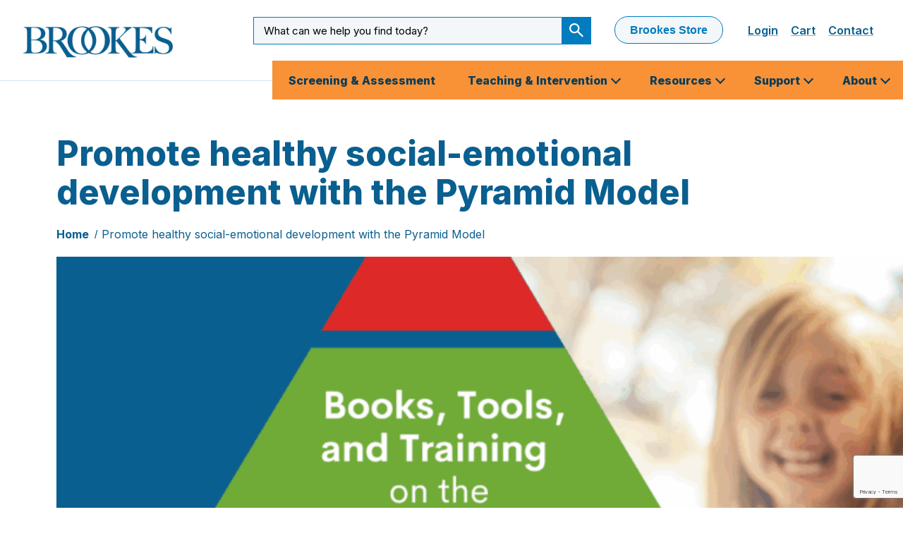

--- FILE ---
content_type: text/html; charset=UTF-8
request_url: https://brookespublishing.com/promote-healthy-social-emotional-development-with-the-pyramid-model/
body_size: 30402
content:
  <!doctype html>
<!--[if lt IE 7]><html class="no-js ie ie6 lt-ie9 lt-ie8 lt-ie7" lang="en-US"> <![endif]-->
<!--[if IE 7]><html class="no-js ie ie7 lt-ie9 lt-ie8" lang="en-US"> <![endif]-->
<!--[if IE 8]><html class="no-js ie ie8 lt-ie9" lang="en-US"> <![endif]-->
<!--[if gt IE 8]><!--><html class="no-js" lang="en-US"> <!--<![endif]-->
<head>
    <!-- Google Tag Manager -->
    <script>(function(w,d,s,l,i){w[l]=w[l]||[];w[l].push({'gtm.start':
    new Date().getTime(),event:'gtm.js'});var f=d.getElementsByTagName(s)[0],
    j=d.createElement(s),dl=l!='dataLayer'?'&l='+l:'';j.async=true;j.src=
    'https://www.googletagmanager.com/gtm.js?id='+i+dl;f.parentNode.insertBefore(j,f);
    })(window,document,'script','dataLayer','GTM-WH8RLXZ');</script>
    <!-- End Google Tag Manager -->
    <meta charset="UTF-8" />
    <title>Promote healthy social-emotional development with the Pyramid Model | Brookes Publishing Co.</title>
    <meta http-equiv="X-UA-Compatible" content="IE=edge"><script type="text/javascript">(window.NREUM||(NREUM={})).init={ajax:{deny_list:["bam.nr-data.net"]},feature_flags:["soft_nav"]};(window.NREUM||(NREUM={})).loader_config={licenseKey:"a151811d9c",applicationID:"215319183",browserID:"215320935"};;/*! For license information please see nr-loader-rum-1.308.0.min.js.LICENSE.txt */
(()=>{var e,t,r={163:(e,t,r)=>{"use strict";r.d(t,{j:()=>E});var n=r(384),i=r(1741);var a=r(2555);r(860).K7.genericEvents;const s="experimental.resources",o="register",c=e=>{if(!e||"string"!=typeof e)return!1;try{document.createDocumentFragment().querySelector(e)}catch{return!1}return!0};var d=r(2614),u=r(944),l=r(8122);const f="[data-nr-mask]",g=e=>(0,l.a)(e,(()=>{const e={feature_flags:[],experimental:{allow_registered_children:!1,resources:!1},mask_selector:"*",block_selector:"[data-nr-block]",mask_input_options:{color:!1,date:!1,"datetime-local":!1,email:!1,month:!1,number:!1,range:!1,search:!1,tel:!1,text:!1,time:!1,url:!1,week:!1,textarea:!1,select:!1,password:!0}};return{ajax:{deny_list:void 0,block_internal:!0,enabled:!0,autoStart:!0},api:{get allow_registered_children(){return e.feature_flags.includes(o)||e.experimental.allow_registered_children},set allow_registered_children(t){e.experimental.allow_registered_children=t},duplicate_registered_data:!1},browser_consent_mode:{enabled:!1},distributed_tracing:{enabled:void 0,exclude_newrelic_header:void 0,cors_use_newrelic_header:void 0,cors_use_tracecontext_headers:void 0,allowed_origins:void 0},get feature_flags(){return e.feature_flags},set feature_flags(t){e.feature_flags=t},generic_events:{enabled:!0,autoStart:!0},harvest:{interval:30},jserrors:{enabled:!0,autoStart:!0},logging:{enabled:!0,autoStart:!0},metrics:{enabled:!0,autoStart:!0},obfuscate:void 0,page_action:{enabled:!0},page_view_event:{enabled:!0,autoStart:!0},page_view_timing:{enabled:!0,autoStart:!0},performance:{capture_marks:!1,capture_measures:!1,capture_detail:!0,resources:{get enabled(){return e.feature_flags.includes(s)||e.experimental.resources},set enabled(t){e.experimental.resources=t},asset_types:[],first_party_domains:[],ignore_newrelic:!0}},privacy:{cookies_enabled:!0},proxy:{assets:void 0,beacon:void 0},session:{expiresMs:d.wk,inactiveMs:d.BB},session_replay:{autoStart:!0,enabled:!1,preload:!1,sampling_rate:10,error_sampling_rate:100,collect_fonts:!1,inline_images:!1,fix_stylesheets:!0,mask_all_inputs:!0,get mask_text_selector(){return e.mask_selector},set mask_text_selector(t){c(t)?e.mask_selector="".concat(t,",").concat(f):""===t||null===t?e.mask_selector=f:(0,u.R)(5,t)},get block_class(){return"nr-block"},get ignore_class(){return"nr-ignore"},get mask_text_class(){return"nr-mask"},get block_selector(){return e.block_selector},set block_selector(t){c(t)?e.block_selector+=",".concat(t):""!==t&&(0,u.R)(6,t)},get mask_input_options(){return e.mask_input_options},set mask_input_options(t){t&&"object"==typeof t?e.mask_input_options={...t,password:!0}:(0,u.R)(7,t)}},session_trace:{enabled:!0,autoStart:!0},soft_navigations:{enabled:!0,autoStart:!0},spa:{enabled:!0,autoStart:!0},ssl:void 0,user_actions:{enabled:!0,elementAttributes:["id","className","tagName","type"]}}})());var p=r(6154),m=r(9324);let h=0;const v={buildEnv:m.F3,distMethod:m.Xs,version:m.xv,originTime:p.WN},b={consented:!1},y={appMetadata:{},get consented(){return this.session?.state?.consent||b.consented},set consented(e){b.consented=e},customTransaction:void 0,denyList:void 0,disabled:!1,harvester:void 0,isolatedBacklog:!1,isRecording:!1,loaderType:void 0,maxBytes:3e4,obfuscator:void 0,onerror:void 0,ptid:void 0,releaseIds:{},session:void 0,timeKeeper:void 0,registeredEntities:[],jsAttributesMetadata:{bytes:0},get harvestCount(){return++h}},_=e=>{const t=(0,l.a)(e,y),r=Object.keys(v).reduce((e,t)=>(e[t]={value:v[t],writable:!1,configurable:!0,enumerable:!0},e),{});return Object.defineProperties(t,r)};var w=r(5701);const x=e=>{const t=e.startsWith("http");e+="/",r.p=t?e:"https://"+e};var R=r(7836),k=r(3241);const A={accountID:void 0,trustKey:void 0,agentID:void 0,licenseKey:void 0,applicationID:void 0,xpid:void 0},S=e=>(0,l.a)(e,A),T=new Set;function E(e,t={},r,s){let{init:o,info:c,loader_config:d,runtime:u={},exposed:l=!0}=t;if(!c){const e=(0,n.pV)();o=e.init,c=e.info,d=e.loader_config}e.init=g(o||{}),e.loader_config=S(d||{}),c.jsAttributes??={},p.bv&&(c.jsAttributes.isWorker=!0),e.info=(0,a.D)(c);const f=e.init,m=[c.beacon,c.errorBeacon];T.has(e.agentIdentifier)||(f.proxy.assets&&(x(f.proxy.assets),m.push(f.proxy.assets)),f.proxy.beacon&&m.push(f.proxy.beacon),e.beacons=[...m],function(e){const t=(0,n.pV)();Object.getOwnPropertyNames(i.W.prototype).forEach(r=>{const n=i.W.prototype[r];if("function"!=typeof n||"constructor"===n)return;let a=t[r];e[r]&&!1!==e.exposed&&"micro-agent"!==e.runtime?.loaderType&&(t[r]=(...t)=>{const n=e[r](...t);return a?a(...t):n})})}(e),(0,n.US)("activatedFeatures",w.B)),u.denyList=[...f.ajax.deny_list||[],...f.ajax.block_internal?m:[]],u.ptid=e.agentIdentifier,u.loaderType=r,e.runtime=_(u),T.has(e.agentIdentifier)||(e.ee=R.ee.get(e.agentIdentifier),e.exposed=l,(0,k.W)({agentIdentifier:e.agentIdentifier,drained:!!w.B?.[e.agentIdentifier],type:"lifecycle",name:"initialize",feature:void 0,data:e.config})),T.add(e.agentIdentifier)}},384:(e,t,r)=>{"use strict";r.d(t,{NT:()=>s,US:()=>u,Zm:()=>o,bQ:()=>d,dV:()=>c,pV:()=>l});var n=r(6154),i=r(1863),a=r(1910);const s={beacon:"bam.nr-data.net",errorBeacon:"bam.nr-data.net"};function o(){return n.gm.NREUM||(n.gm.NREUM={}),void 0===n.gm.newrelic&&(n.gm.newrelic=n.gm.NREUM),n.gm.NREUM}function c(){let e=o();return e.o||(e.o={ST:n.gm.setTimeout,SI:n.gm.setImmediate||n.gm.setInterval,CT:n.gm.clearTimeout,XHR:n.gm.XMLHttpRequest,REQ:n.gm.Request,EV:n.gm.Event,PR:n.gm.Promise,MO:n.gm.MutationObserver,FETCH:n.gm.fetch,WS:n.gm.WebSocket},(0,a.i)(...Object.values(e.o))),e}function d(e,t){let r=o();r.initializedAgents??={},t.initializedAt={ms:(0,i.t)(),date:new Date},r.initializedAgents[e]=t}function u(e,t){o()[e]=t}function l(){return function(){let e=o();const t=e.info||{};e.info={beacon:s.beacon,errorBeacon:s.errorBeacon,...t}}(),function(){let e=o();const t=e.init||{};e.init={...t}}(),c(),function(){let e=o();const t=e.loader_config||{};e.loader_config={...t}}(),o()}},782:(e,t,r)=>{"use strict";r.d(t,{T:()=>n});const n=r(860).K7.pageViewTiming},860:(e,t,r)=>{"use strict";r.d(t,{$J:()=>u,K7:()=>c,P3:()=>d,XX:()=>i,Yy:()=>o,df:()=>a,qY:()=>n,v4:()=>s});const n="events",i="jserrors",a="browser/blobs",s="rum",o="browser/logs",c={ajax:"ajax",genericEvents:"generic_events",jserrors:i,logging:"logging",metrics:"metrics",pageAction:"page_action",pageViewEvent:"page_view_event",pageViewTiming:"page_view_timing",sessionReplay:"session_replay",sessionTrace:"session_trace",softNav:"soft_navigations",spa:"spa"},d={[c.pageViewEvent]:1,[c.pageViewTiming]:2,[c.metrics]:3,[c.jserrors]:4,[c.spa]:5,[c.ajax]:6,[c.sessionTrace]:7,[c.softNav]:8,[c.sessionReplay]:9,[c.logging]:10,[c.genericEvents]:11},u={[c.pageViewEvent]:s,[c.pageViewTiming]:n,[c.ajax]:n,[c.spa]:n,[c.softNav]:n,[c.metrics]:i,[c.jserrors]:i,[c.sessionTrace]:a,[c.sessionReplay]:a,[c.logging]:o,[c.genericEvents]:"ins"}},944:(e,t,r)=>{"use strict";r.d(t,{R:()=>i});var n=r(3241);function i(e,t){"function"==typeof console.debug&&(console.debug("New Relic Warning: https://github.com/newrelic/newrelic-browser-agent/blob/main/docs/warning-codes.md#".concat(e),t),(0,n.W)({agentIdentifier:null,drained:null,type:"data",name:"warn",feature:"warn",data:{code:e,secondary:t}}))}},1687:(e,t,r)=>{"use strict";r.d(t,{Ak:()=>d,Ze:()=>f,x3:()=>u});var n=r(3241),i=r(7836),a=r(3606),s=r(860),o=r(2646);const c={};function d(e,t){const r={staged:!1,priority:s.P3[t]||0};l(e),c[e].get(t)||c[e].set(t,r)}function u(e,t){e&&c[e]&&(c[e].get(t)&&c[e].delete(t),p(e,t,!1),c[e].size&&g(e))}function l(e){if(!e)throw new Error("agentIdentifier required");c[e]||(c[e]=new Map)}function f(e="",t="feature",r=!1){if(l(e),!e||!c[e].get(t)||r)return p(e,t);c[e].get(t).staged=!0,g(e)}function g(e){const t=Array.from(c[e]);t.every(([e,t])=>t.staged)&&(t.sort((e,t)=>e[1].priority-t[1].priority),t.forEach(([t])=>{c[e].delete(t),p(e,t)}))}function p(e,t,r=!0){const s=e?i.ee.get(e):i.ee,c=a.i.handlers;if(!s.aborted&&s.backlog&&c){if((0,n.W)({agentIdentifier:e,type:"lifecycle",name:"drain",feature:t}),r){const e=s.backlog[t],r=c[t];if(r){for(let t=0;e&&t<e.length;++t)m(e[t],r);Object.entries(r).forEach(([e,t])=>{Object.values(t||{}).forEach(t=>{t[0]?.on&&t[0]?.context()instanceof o.y&&t[0].on(e,t[1])})})}}s.isolatedBacklog||delete c[t],s.backlog[t]=null,s.emit("drain-"+t,[])}}function m(e,t){var r=e[1];Object.values(t[r]||{}).forEach(t=>{var r=e[0];if(t[0]===r){var n=t[1],i=e[3],a=e[2];n.apply(i,a)}})}},1738:(e,t,r)=>{"use strict";r.d(t,{U:()=>g,Y:()=>f});var n=r(3241),i=r(9908),a=r(1863),s=r(944),o=r(5701),c=r(3969),d=r(8362),u=r(860),l=r(4261);function f(e,t,r,a){const f=a||r;!f||f[e]&&f[e]!==d.d.prototype[e]||(f[e]=function(){(0,i.p)(c.xV,["API/"+e+"/called"],void 0,u.K7.metrics,r.ee),(0,n.W)({agentIdentifier:r.agentIdentifier,drained:!!o.B?.[r.agentIdentifier],type:"data",name:"api",feature:l.Pl+e,data:{}});try{return t.apply(this,arguments)}catch(e){(0,s.R)(23,e)}})}function g(e,t,r,n,s){const o=e.info;null===r?delete o.jsAttributes[t]:o.jsAttributes[t]=r,(s||null===r)&&(0,i.p)(l.Pl+n,[(0,a.t)(),t,r],void 0,"session",e.ee)}},1741:(e,t,r)=>{"use strict";r.d(t,{W:()=>a});var n=r(944),i=r(4261);class a{#e(e,...t){if(this[e]!==a.prototype[e])return this[e](...t);(0,n.R)(35,e)}addPageAction(e,t){return this.#e(i.hG,e,t)}register(e){return this.#e(i.eY,e)}recordCustomEvent(e,t){return this.#e(i.fF,e,t)}setPageViewName(e,t){return this.#e(i.Fw,e,t)}setCustomAttribute(e,t,r){return this.#e(i.cD,e,t,r)}noticeError(e,t){return this.#e(i.o5,e,t)}setUserId(e,t=!1){return this.#e(i.Dl,e,t)}setApplicationVersion(e){return this.#e(i.nb,e)}setErrorHandler(e){return this.#e(i.bt,e)}addRelease(e,t){return this.#e(i.k6,e,t)}log(e,t){return this.#e(i.$9,e,t)}start(){return this.#e(i.d3)}finished(e){return this.#e(i.BL,e)}recordReplay(){return this.#e(i.CH)}pauseReplay(){return this.#e(i.Tb)}addToTrace(e){return this.#e(i.U2,e)}setCurrentRouteName(e){return this.#e(i.PA,e)}interaction(e){return this.#e(i.dT,e)}wrapLogger(e,t,r){return this.#e(i.Wb,e,t,r)}measure(e,t){return this.#e(i.V1,e,t)}consent(e){return this.#e(i.Pv,e)}}},1863:(e,t,r)=>{"use strict";function n(){return Math.floor(performance.now())}r.d(t,{t:()=>n})},1910:(e,t,r)=>{"use strict";r.d(t,{i:()=>a});var n=r(944);const i=new Map;function a(...e){return e.every(e=>{if(i.has(e))return i.get(e);const t="function"==typeof e?e.toString():"",r=t.includes("[native code]"),a=t.includes("nrWrapper");return r||a||(0,n.R)(64,e?.name||t),i.set(e,r),r})}},2555:(e,t,r)=>{"use strict";r.d(t,{D:()=>o,f:()=>s});var n=r(384),i=r(8122);const a={beacon:n.NT.beacon,errorBeacon:n.NT.errorBeacon,licenseKey:void 0,applicationID:void 0,sa:void 0,queueTime:void 0,applicationTime:void 0,ttGuid:void 0,user:void 0,account:void 0,product:void 0,extra:void 0,jsAttributes:{},userAttributes:void 0,atts:void 0,transactionName:void 0,tNamePlain:void 0};function s(e){try{return!!e.licenseKey&&!!e.errorBeacon&&!!e.applicationID}catch(e){return!1}}const o=e=>(0,i.a)(e,a)},2614:(e,t,r)=>{"use strict";r.d(t,{BB:()=>s,H3:()=>n,g:()=>d,iL:()=>c,tS:()=>o,uh:()=>i,wk:()=>a});const n="NRBA",i="SESSION",a=144e5,s=18e5,o={STARTED:"session-started",PAUSE:"session-pause",RESET:"session-reset",RESUME:"session-resume",UPDATE:"session-update"},c={SAME_TAB:"same-tab",CROSS_TAB:"cross-tab"},d={OFF:0,FULL:1,ERROR:2}},2646:(e,t,r)=>{"use strict";r.d(t,{y:()=>n});class n{constructor(e){this.contextId=e}}},2843:(e,t,r)=>{"use strict";r.d(t,{G:()=>a,u:()=>i});var n=r(3878);function i(e,t=!1,r,i){(0,n.DD)("visibilitychange",function(){if(t)return void("hidden"===document.visibilityState&&e());e(document.visibilityState)},r,i)}function a(e,t,r){(0,n.sp)("pagehide",e,t,r)}},3241:(e,t,r)=>{"use strict";r.d(t,{W:()=>a});var n=r(6154);const i="newrelic";function a(e={}){try{n.gm.dispatchEvent(new CustomEvent(i,{detail:e}))}catch(e){}}},3606:(e,t,r)=>{"use strict";r.d(t,{i:()=>a});var n=r(9908);a.on=s;var i=a.handlers={};function a(e,t,r,a){s(a||n.d,i,e,t,r)}function s(e,t,r,i,a){a||(a="feature"),e||(e=n.d);var s=t[a]=t[a]||{};(s[r]=s[r]||[]).push([e,i])}},3878:(e,t,r)=>{"use strict";function n(e,t){return{capture:e,passive:!1,signal:t}}function i(e,t,r=!1,i){window.addEventListener(e,t,n(r,i))}function a(e,t,r=!1,i){document.addEventListener(e,t,n(r,i))}r.d(t,{DD:()=>a,jT:()=>n,sp:()=>i})},3969:(e,t,r)=>{"use strict";r.d(t,{TZ:()=>n,XG:()=>o,rs:()=>i,xV:()=>s,z_:()=>a});const n=r(860).K7.metrics,i="sm",a="cm",s="storeSupportabilityMetrics",o="storeEventMetrics"},4234:(e,t,r)=>{"use strict";r.d(t,{W:()=>a});var n=r(7836),i=r(1687);class a{constructor(e,t){this.agentIdentifier=e,this.ee=n.ee.get(e),this.featureName=t,this.blocked=!1}deregisterDrain(){(0,i.x3)(this.agentIdentifier,this.featureName)}}},4261:(e,t,r)=>{"use strict";r.d(t,{$9:()=>d,BL:()=>o,CH:()=>g,Dl:()=>_,Fw:()=>y,PA:()=>h,Pl:()=>n,Pv:()=>k,Tb:()=>l,U2:()=>a,V1:()=>R,Wb:()=>x,bt:()=>b,cD:()=>v,d3:()=>w,dT:()=>c,eY:()=>p,fF:()=>f,hG:()=>i,k6:()=>s,nb:()=>m,o5:()=>u});const n="api-",i="addPageAction",a="addToTrace",s="addRelease",o="finished",c="interaction",d="log",u="noticeError",l="pauseReplay",f="recordCustomEvent",g="recordReplay",p="register",m="setApplicationVersion",h="setCurrentRouteName",v="setCustomAttribute",b="setErrorHandler",y="setPageViewName",_="setUserId",w="start",x="wrapLogger",R="measure",k="consent"},5289:(e,t,r)=>{"use strict";r.d(t,{GG:()=>s,Qr:()=>c,sB:()=>o});var n=r(3878),i=r(6389);function a(){return"undefined"==typeof document||"complete"===document.readyState}function s(e,t){if(a())return e();const r=(0,i.J)(e),s=setInterval(()=>{a()&&(clearInterval(s),r())},500);(0,n.sp)("load",r,t)}function o(e){if(a())return e();(0,n.DD)("DOMContentLoaded",e)}function c(e){if(a())return e();(0,n.sp)("popstate",e)}},5607:(e,t,r)=>{"use strict";r.d(t,{W:()=>n});const n=(0,r(9566).bz)()},5701:(e,t,r)=>{"use strict";r.d(t,{B:()=>a,t:()=>s});var n=r(3241);const i=new Set,a={};function s(e,t){const r=t.agentIdentifier;a[r]??={},e&&"object"==typeof e&&(i.has(r)||(t.ee.emit("rumresp",[e]),a[r]=e,i.add(r),(0,n.W)({agentIdentifier:r,loaded:!0,drained:!0,type:"lifecycle",name:"load",feature:void 0,data:e})))}},6154:(e,t,r)=>{"use strict";r.d(t,{OF:()=>c,RI:()=>i,WN:()=>u,bv:()=>a,eN:()=>l,gm:()=>s,mw:()=>o,sb:()=>d});var n=r(1863);const i="undefined"!=typeof window&&!!window.document,a="undefined"!=typeof WorkerGlobalScope&&("undefined"!=typeof self&&self instanceof WorkerGlobalScope&&self.navigator instanceof WorkerNavigator||"undefined"!=typeof globalThis&&globalThis instanceof WorkerGlobalScope&&globalThis.navigator instanceof WorkerNavigator),s=i?window:"undefined"!=typeof WorkerGlobalScope&&("undefined"!=typeof self&&self instanceof WorkerGlobalScope&&self||"undefined"!=typeof globalThis&&globalThis instanceof WorkerGlobalScope&&globalThis),o=Boolean("hidden"===s?.document?.visibilityState),c=/iPad|iPhone|iPod/.test(s.navigator?.userAgent),d=c&&"undefined"==typeof SharedWorker,u=((()=>{const e=s.navigator?.userAgent?.match(/Firefox[/\s](\d+\.\d+)/);Array.isArray(e)&&e.length>=2&&e[1]})(),Date.now()-(0,n.t)()),l=()=>"undefined"!=typeof PerformanceNavigationTiming&&s?.performance?.getEntriesByType("navigation")?.[0]?.responseStart},6389:(e,t,r)=>{"use strict";function n(e,t=500,r={}){const n=r?.leading||!1;let i;return(...r)=>{n&&void 0===i&&(e.apply(this,r),i=setTimeout(()=>{i=clearTimeout(i)},t)),n||(clearTimeout(i),i=setTimeout(()=>{e.apply(this,r)},t))}}function i(e){let t=!1;return(...r)=>{t||(t=!0,e.apply(this,r))}}r.d(t,{J:()=>i,s:()=>n})},6630:(e,t,r)=>{"use strict";r.d(t,{T:()=>n});const n=r(860).K7.pageViewEvent},7699:(e,t,r)=>{"use strict";r.d(t,{It:()=>a,KC:()=>o,No:()=>i,qh:()=>s});var n=r(860);const i=16e3,a=1e6,s="SESSION_ERROR",o={[n.K7.logging]:!0,[n.K7.genericEvents]:!1,[n.K7.jserrors]:!1,[n.K7.ajax]:!1}},7836:(e,t,r)=>{"use strict";r.d(t,{P:()=>o,ee:()=>c});var n=r(384),i=r(8990),a=r(2646),s=r(5607);const o="nr@context:".concat(s.W),c=function e(t,r){var n={},s={},u={},l=!1;try{l=16===r.length&&d.initializedAgents?.[r]?.runtime.isolatedBacklog}catch(e){}var f={on:p,addEventListener:p,removeEventListener:function(e,t){var r=n[e];if(!r)return;for(var i=0;i<r.length;i++)r[i]===t&&r.splice(i,1)},emit:function(e,r,n,i,a){!1!==a&&(a=!0);if(c.aborted&&!i)return;t&&a&&t.emit(e,r,n);var o=g(n);m(e).forEach(e=>{e.apply(o,r)});var d=v()[s[e]];d&&d.push([f,e,r,o]);return o},get:h,listeners:m,context:g,buffer:function(e,t){const r=v();if(t=t||"feature",f.aborted)return;Object.entries(e||{}).forEach(([e,n])=>{s[n]=t,t in r||(r[t]=[])})},abort:function(){f._aborted=!0,Object.keys(f.backlog).forEach(e=>{delete f.backlog[e]})},isBuffering:function(e){return!!v()[s[e]]},debugId:r,backlog:l?{}:t&&"object"==typeof t.backlog?t.backlog:{},isolatedBacklog:l};return Object.defineProperty(f,"aborted",{get:()=>{let e=f._aborted||!1;return e||(t&&(e=t.aborted),e)}}),f;function g(e){return e&&e instanceof a.y?e:e?(0,i.I)(e,o,()=>new a.y(o)):new a.y(o)}function p(e,t){n[e]=m(e).concat(t)}function m(e){return n[e]||[]}function h(t){return u[t]=u[t]||e(f,t)}function v(){return f.backlog}}(void 0,"globalEE"),d=(0,n.Zm)();d.ee||(d.ee=c)},8122:(e,t,r)=>{"use strict";r.d(t,{a:()=>i});var n=r(944);function i(e,t){try{if(!e||"object"!=typeof e)return(0,n.R)(3);if(!t||"object"!=typeof t)return(0,n.R)(4);const r=Object.create(Object.getPrototypeOf(t),Object.getOwnPropertyDescriptors(t)),a=0===Object.keys(r).length?e:r;for(let s in a)if(void 0!==e[s])try{if(null===e[s]){r[s]=null;continue}Array.isArray(e[s])&&Array.isArray(t[s])?r[s]=Array.from(new Set([...e[s],...t[s]])):"object"==typeof e[s]&&"object"==typeof t[s]?r[s]=i(e[s],t[s]):r[s]=e[s]}catch(e){r[s]||(0,n.R)(1,e)}return r}catch(e){(0,n.R)(2,e)}}},8362:(e,t,r)=>{"use strict";r.d(t,{d:()=>a});var n=r(9566),i=r(1741);class a extends i.W{agentIdentifier=(0,n.LA)(16)}},8374:(e,t,r)=>{r.nc=(()=>{try{return document?.currentScript?.nonce}catch(e){}return""})()},8990:(e,t,r)=>{"use strict";r.d(t,{I:()=>i});var n=Object.prototype.hasOwnProperty;function i(e,t,r){if(n.call(e,t))return e[t];var i=r();if(Object.defineProperty&&Object.keys)try{return Object.defineProperty(e,t,{value:i,writable:!0,enumerable:!1}),i}catch(e){}return e[t]=i,i}},9324:(e,t,r)=>{"use strict";r.d(t,{F3:()=>i,Xs:()=>a,xv:()=>n});const n="1.308.0",i="PROD",a="CDN"},9566:(e,t,r)=>{"use strict";r.d(t,{LA:()=>o,bz:()=>s});var n=r(6154);const i="xxxxxxxx-xxxx-4xxx-yxxx-xxxxxxxxxxxx";function a(e,t){return e?15&e[t]:16*Math.random()|0}function s(){const e=n.gm?.crypto||n.gm?.msCrypto;let t,r=0;return e&&e.getRandomValues&&(t=e.getRandomValues(new Uint8Array(30))),i.split("").map(e=>"x"===e?a(t,r++).toString(16):"y"===e?(3&a()|8).toString(16):e).join("")}function o(e){const t=n.gm?.crypto||n.gm?.msCrypto;let r,i=0;t&&t.getRandomValues&&(r=t.getRandomValues(new Uint8Array(e)));const s=[];for(var o=0;o<e;o++)s.push(a(r,i++).toString(16));return s.join("")}},9908:(e,t,r)=>{"use strict";r.d(t,{d:()=>n,p:()=>i});var n=r(7836).ee.get("handle");function i(e,t,r,i,a){a?(a.buffer([e],i),a.emit(e,t,r)):(n.buffer([e],i),n.emit(e,t,r))}}},n={};function i(e){var t=n[e];if(void 0!==t)return t.exports;var a=n[e]={exports:{}};return r[e](a,a.exports,i),a.exports}i.m=r,i.d=(e,t)=>{for(var r in t)i.o(t,r)&&!i.o(e,r)&&Object.defineProperty(e,r,{enumerable:!0,get:t[r]})},i.f={},i.e=e=>Promise.all(Object.keys(i.f).reduce((t,r)=>(i.f[r](e,t),t),[])),i.u=e=>"nr-rum-1.308.0.min.js",i.o=(e,t)=>Object.prototype.hasOwnProperty.call(e,t),e={},t="NRBA-1.308.0.PROD:",i.l=(r,n,a,s)=>{if(e[r])e[r].push(n);else{var o,c;if(void 0!==a)for(var d=document.getElementsByTagName("script"),u=0;u<d.length;u++){var l=d[u];if(l.getAttribute("src")==r||l.getAttribute("data-webpack")==t+a){o=l;break}}if(!o){c=!0;var f={296:"sha512-+MIMDsOcckGXa1EdWHqFNv7P+JUkd5kQwCBr3KE6uCvnsBNUrdSt4a/3/L4j4TxtnaMNjHpza2/erNQbpacJQA=="};(o=document.createElement("script")).charset="utf-8",i.nc&&o.setAttribute("nonce",i.nc),o.setAttribute("data-webpack",t+a),o.src=r,0!==o.src.indexOf(window.location.origin+"/")&&(o.crossOrigin="anonymous"),f[s]&&(o.integrity=f[s])}e[r]=[n];var g=(t,n)=>{o.onerror=o.onload=null,clearTimeout(p);var i=e[r];if(delete e[r],o.parentNode&&o.parentNode.removeChild(o),i&&i.forEach(e=>e(n)),t)return t(n)},p=setTimeout(g.bind(null,void 0,{type:"timeout",target:o}),12e4);o.onerror=g.bind(null,o.onerror),o.onload=g.bind(null,o.onload),c&&document.head.appendChild(o)}},i.r=e=>{"undefined"!=typeof Symbol&&Symbol.toStringTag&&Object.defineProperty(e,Symbol.toStringTag,{value:"Module"}),Object.defineProperty(e,"__esModule",{value:!0})},i.p="https://js-agent.newrelic.com/",(()=>{var e={374:0,840:0};i.f.j=(t,r)=>{var n=i.o(e,t)?e[t]:void 0;if(0!==n)if(n)r.push(n[2]);else{var a=new Promise((r,i)=>n=e[t]=[r,i]);r.push(n[2]=a);var s=i.p+i.u(t),o=new Error;i.l(s,r=>{if(i.o(e,t)&&(0!==(n=e[t])&&(e[t]=void 0),n)){var a=r&&("load"===r.type?"missing":r.type),s=r&&r.target&&r.target.src;o.message="Loading chunk "+t+" failed: ("+a+": "+s+")",o.name="ChunkLoadError",o.type=a,o.request=s,n[1](o)}},"chunk-"+t,t)}};var t=(t,r)=>{var n,a,[s,o,c]=r,d=0;if(s.some(t=>0!==e[t])){for(n in o)i.o(o,n)&&(i.m[n]=o[n]);if(c)c(i)}for(t&&t(r);d<s.length;d++)a=s[d],i.o(e,a)&&e[a]&&e[a][0](),e[a]=0},r=self["webpackChunk:NRBA-1.308.0.PROD"]=self["webpackChunk:NRBA-1.308.0.PROD"]||[];r.forEach(t.bind(null,0)),r.push=t.bind(null,r.push.bind(r))})(),(()=>{"use strict";i(8374);var e=i(8362),t=i(860);const r=Object.values(t.K7);var n=i(163);var a=i(9908),s=i(1863),o=i(4261),c=i(1738);var d=i(1687),u=i(4234),l=i(5289),f=i(6154),g=i(944),p=i(384);const m=e=>f.RI&&!0===e?.privacy.cookies_enabled;function h(e){return!!(0,p.dV)().o.MO&&m(e)&&!0===e?.session_trace.enabled}var v=i(6389),b=i(7699);class y extends u.W{constructor(e,t){super(e.agentIdentifier,t),this.agentRef=e,this.abortHandler=void 0,this.featAggregate=void 0,this.loadedSuccessfully=void 0,this.onAggregateImported=new Promise(e=>{this.loadedSuccessfully=e}),this.deferred=Promise.resolve(),!1===e.init[this.featureName].autoStart?this.deferred=new Promise((t,r)=>{this.ee.on("manual-start-all",(0,v.J)(()=>{(0,d.Ak)(e.agentIdentifier,this.featureName),t()}))}):(0,d.Ak)(e.agentIdentifier,t)}importAggregator(e,t,r={}){if(this.featAggregate)return;const n=async()=>{let n;await this.deferred;try{if(m(e.init)){const{setupAgentSession:t}=await i.e(296).then(i.bind(i,3305));n=t(e)}}catch(e){(0,g.R)(20,e),this.ee.emit("internal-error",[e]),(0,a.p)(b.qh,[e],void 0,this.featureName,this.ee)}try{if(!this.#t(this.featureName,n,e.init))return(0,d.Ze)(this.agentIdentifier,this.featureName),void this.loadedSuccessfully(!1);const{Aggregate:i}=await t();this.featAggregate=new i(e,r),e.runtime.harvester.initializedAggregates.push(this.featAggregate),this.loadedSuccessfully(!0)}catch(e){(0,g.R)(34,e),this.abortHandler?.(),(0,d.Ze)(this.agentIdentifier,this.featureName,!0),this.loadedSuccessfully(!1),this.ee&&this.ee.abort()}};f.RI?(0,l.GG)(()=>n(),!0):n()}#t(e,r,n){if(this.blocked)return!1;switch(e){case t.K7.sessionReplay:return h(n)&&!!r;case t.K7.sessionTrace:return!!r;default:return!0}}}var _=i(6630),w=i(2614),x=i(3241);class R extends y{static featureName=_.T;constructor(e){var t;super(e,_.T),this.setupInspectionEvents(e.agentIdentifier),t=e,(0,c.Y)(o.Fw,function(e,r){"string"==typeof e&&("/"!==e.charAt(0)&&(e="/"+e),t.runtime.customTransaction=(r||"http://custom.transaction")+e,(0,a.p)(o.Pl+o.Fw,[(0,s.t)()],void 0,void 0,t.ee))},t),this.importAggregator(e,()=>i.e(296).then(i.bind(i,3943)))}setupInspectionEvents(e){const t=(t,r)=>{t&&(0,x.W)({agentIdentifier:e,timeStamp:t.timeStamp,loaded:"complete"===t.target.readyState,type:"window",name:r,data:t.target.location+""})};(0,l.sB)(e=>{t(e,"DOMContentLoaded")}),(0,l.GG)(e=>{t(e,"load")}),(0,l.Qr)(e=>{t(e,"navigate")}),this.ee.on(w.tS.UPDATE,(t,r)=>{(0,x.W)({agentIdentifier:e,type:"lifecycle",name:"session",data:r})})}}class k extends e.d{constructor(e){var t;(super(),f.gm)?(this.features={},(0,p.bQ)(this.agentIdentifier,this),this.desiredFeatures=new Set(e.features||[]),this.desiredFeatures.add(R),(0,n.j)(this,e,e.loaderType||"agent"),t=this,(0,c.Y)(o.cD,function(e,r,n=!1){if("string"==typeof e){if(["string","number","boolean"].includes(typeof r)||null===r)return(0,c.U)(t,e,r,o.cD,n);(0,g.R)(40,typeof r)}else(0,g.R)(39,typeof e)},t),function(e){(0,c.Y)(o.Dl,function(t,r=!1){if("string"!=typeof t&&null!==t)return void(0,g.R)(41,typeof t);const n=e.info.jsAttributes["enduser.id"];r&&null!=n&&n!==t?(0,a.p)(o.Pl+"setUserIdAndResetSession",[t],void 0,"session",e.ee):(0,c.U)(e,"enduser.id",t,o.Dl,!0)},e)}(this),function(e){(0,c.Y)(o.nb,function(t){if("string"==typeof t||null===t)return(0,c.U)(e,"application.version",t,o.nb,!1);(0,g.R)(42,typeof t)},e)}(this),function(e){(0,c.Y)(o.d3,function(){e.ee.emit("manual-start-all")},e)}(this),function(e){(0,c.Y)(o.Pv,function(t=!0){if("boolean"==typeof t){if((0,a.p)(o.Pl+o.Pv,[t],void 0,"session",e.ee),e.runtime.consented=t,t){const t=e.features.page_view_event;t.onAggregateImported.then(e=>{const r=t.featAggregate;e&&!r.sentRum&&r.sendRum()})}}else(0,g.R)(65,typeof t)},e)}(this),this.run()):(0,g.R)(21)}get config(){return{info:this.info,init:this.init,loader_config:this.loader_config,runtime:this.runtime}}get api(){return this}run(){try{const e=function(e){const t={};return r.forEach(r=>{t[r]=!!e[r]?.enabled}),t}(this.init),n=[...this.desiredFeatures];n.sort((e,r)=>t.P3[e.featureName]-t.P3[r.featureName]),n.forEach(r=>{if(!e[r.featureName]&&r.featureName!==t.K7.pageViewEvent)return;if(r.featureName===t.K7.spa)return void(0,g.R)(67);const n=function(e){switch(e){case t.K7.ajax:return[t.K7.jserrors];case t.K7.sessionTrace:return[t.K7.ajax,t.K7.pageViewEvent];case t.K7.sessionReplay:return[t.K7.sessionTrace];case t.K7.pageViewTiming:return[t.K7.pageViewEvent];default:return[]}}(r.featureName).filter(e=>!(e in this.features));n.length>0&&(0,g.R)(36,{targetFeature:r.featureName,missingDependencies:n}),this.features[r.featureName]=new r(this)})}catch(e){(0,g.R)(22,e);for(const e in this.features)this.features[e].abortHandler?.();const t=(0,p.Zm)();delete t.initializedAgents[this.agentIdentifier]?.features,delete this.sharedAggregator;return t.ee.get(this.agentIdentifier).abort(),!1}}}var A=i(2843),S=i(782);class T extends y{static featureName=S.T;constructor(e){super(e,S.T),f.RI&&((0,A.u)(()=>(0,a.p)("docHidden",[(0,s.t)()],void 0,S.T,this.ee),!0),(0,A.G)(()=>(0,a.p)("winPagehide",[(0,s.t)()],void 0,S.T,this.ee)),this.importAggregator(e,()=>i.e(296).then(i.bind(i,2117))))}}var E=i(3969);class I extends y{static featureName=E.TZ;constructor(e){super(e,E.TZ),f.RI&&document.addEventListener("securitypolicyviolation",e=>{(0,a.p)(E.xV,["Generic/CSPViolation/Detected"],void 0,this.featureName,this.ee)}),this.importAggregator(e,()=>i.e(296).then(i.bind(i,9623)))}}new k({features:[R,T,I],loaderType:"lite"})})()})();</script>
    <link rel="preconnect" href="https://fonts.googleapis.com">
    <link rel="preconnect" href="https://fonts.gstatic.com" crossorigin>
    <link href="https://fonts.googleapis.com/css2?family=Inter:wght@100..900&display=swap" rel="stylesheet">
    <link rel="stylesheet" href="https://brookespublishing.com/wp-content/themes/brookes/style.css" type="text/css" media="screen" />
    <meta name="viewport" content="width=device-width, initial-scale=1.0">
    <link rel="author" href="https://brookespublishing.com/wp-content/themes/brookes/humans.txt" />
    <link rel="pingback" href="https://brookespublishing.com/xmlrpc.php" />
    <meta name='robots' content='index, follow, max-image-preview:large, max-snippet:-1, max-video-preview:-1' />

	<!-- This site is optimized with the Yoast SEO Premium plugin v20.12 (Yoast SEO v26.7) - https://yoast.com/wordpress/plugins/seo/ -->
	<meta name="description" content="The Pyramid Model is a conceptual framework of evidence-based practices for promoting young children’s healthy social and emotional development." />
	<link rel="canonical" href="https://brookespublishing.com/promote-healthy-social-emotional-development-with-the-pyramid-model/" />
	<meta property="og:locale" content="en_US" />
	<meta property="og:type" content="article" />
	<meta property="og:title" content="Promote healthy social-emotional development with the Pyramid Model" />
	<meta property="og:description" content="The Pyramid Model is a conceptual framework of evidence-based practices for promoting young children’s healthy social and emotional development." />
	<meta property="og:url" content="https://brookespublishing.com/promote-healthy-social-emotional-development-with-the-pyramid-model/" />
	<meta property="og:site_name" content="Brookes Publishing Co." />
	<meta property="article:modified_time" content="2025-10-15T17:56:35+00:00" />
	<script type="application/ld+json" class="yoast-schema-graph">{"@context":"https://schema.org","@graph":[{"@type":"WebPage","@id":"https://brookespublishing.com/promote-healthy-social-emotional-development-with-the-pyramid-model/","url":"https://brookespublishing.com/promote-healthy-social-emotional-development-with-the-pyramid-model/","name":"Promote healthy social-emotional development with the Pyramid Model | Brookes Publishing Co.","isPartOf":{"@id":"https://brookespublishing.com/#website"},"datePublished":"2025-10-02T18:51:57+00:00","dateModified":"2025-10-15T17:56:35+00:00","description":"The Pyramid Model is a conceptual framework of evidence-based practices for promoting young children’s healthy social and emotional development.","inLanguage":"en-US","potentialAction":[{"@type":"ReadAction","target":["https://brookespublishing.com/promote-healthy-social-emotional-development-with-the-pyramid-model/"]}]},{"@type":"WebSite","@id":"https://brookespublishing.com/#website","url":"https://brookespublishing.com/","name":"Brookes Publishing Co.","description":"","potentialAction":[{"@type":"SearchAction","target":{"@type":"EntryPoint","urlTemplate":"https://brookespublishing.com/?s={search_term_string}"},"query-input":{"@type":"PropertyValueSpecification","valueRequired":true,"valueName":"search_term_string"}}],"inLanguage":"en-US"}]}</script>
	<!-- / Yoast SEO Premium plugin. -->


<link rel='dns-prefetch' href='//www.google.com' />
<link rel='dns-prefetch' href='//cdnjs.cloudflare.com' />
<link rel="alternate" title="oEmbed (JSON)" type="application/json+oembed" href="https://brookespublishing.com/wp-json/oembed/1.0/embed?url=https%3A%2F%2Fbrookespublishing.com%2Fpromote-healthy-social-emotional-development-with-the-pyramid-model%2F" />
<link rel="alternate" title="oEmbed (XML)" type="text/xml+oembed" href="https://brookespublishing.com/wp-json/oembed/1.0/embed?url=https%3A%2F%2Fbrookespublishing.com%2Fpromote-healthy-social-emotional-development-with-the-pyramid-model%2F&#038;format=xml" />
<style id='wp-img-auto-sizes-contain-inline-css' type='text/css'>
img:is([sizes=auto i],[sizes^="auto," i]){contain-intrinsic-size:3000px 1500px}
/*# sourceURL=wp-img-auto-sizes-contain-inline-css */
</style>
<link rel='stylesheet' id='mtq_CoreStyleSheets-css' href='https://brookespublishing.com/wp-content/plugins/mtouch-quiz/mtq_core_style.css?ver=3.1.3' type='text/css' media='all' />
<link rel='stylesheet' id='mtq_ThemeStyleSheets-css' href='https://brookespublishing.com/wp-content/plugins/mtouch-quiz/mtq_theme_style.css?ver=3.1.3' type='text/css' media='all' />
<style id='wp-emoji-styles-inline-css' type='text/css'>

	img.wp-smiley, img.emoji {
		display: inline !important;
		border: none !important;
		box-shadow: none !important;
		height: 1em !important;
		width: 1em !important;
		margin: 0 0.07em !important;
		vertical-align: -0.1em !important;
		background: none !important;
		padding: 0 !important;
	}
/*# sourceURL=wp-emoji-styles-inline-css */
</style>
<style id='wp-block-library-inline-css' type='text/css'>
:root{--wp-block-synced-color:#7a00df;--wp-block-synced-color--rgb:122,0,223;--wp-bound-block-color:var(--wp-block-synced-color);--wp-editor-canvas-background:#ddd;--wp-admin-theme-color:#007cba;--wp-admin-theme-color--rgb:0,124,186;--wp-admin-theme-color-darker-10:#006ba1;--wp-admin-theme-color-darker-10--rgb:0,107,160.5;--wp-admin-theme-color-darker-20:#005a87;--wp-admin-theme-color-darker-20--rgb:0,90,135;--wp-admin-border-width-focus:2px}@media (min-resolution:192dpi){:root{--wp-admin-border-width-focus:1.5px}}.wp-element-button{cursor:pointer}:root .has-very-light-gray-background-color{background-color:#eee}:root .has-very-dark-gray-background-color{background-color:#313131}:root .has-very-light-gray-color{color:#eee}:root .has-very-dark-gray-color{color:#313131}:root .has-vivid-green-cyan-to-vivid-cyan-blue-gradient-background{background:linear-gradient(135deg,#00d084,#0693e3)}:root .has-purple-crush-gradient-background{background:linear-gradient(135deg,#34e2e4,#4721fb 50%,#ab1dfe)}:root .has-hazy-dawn-gradient-background{background:linear-gradient(135deg,#faaca8,#dad0ec)}:root .has-subdued-olive-gradient-background{background:linear-gradient(135deg,#fafae1,#67a671)}:root .has-atomic-cream-gradient-background{background:linear-gradient(135deg,#fdd79a,#004a59)}:root .has-nightshade-gradient-background{background:linear-gradient(135deg,#330968,#31cdcf)}:root .has-midnight-gradient-background{background:linear-gradient(135deg,#020381,#2874fc)}:root{--wp--preset--font-size--normal:16px;--wp--preset--font-size--huge:42px}.has-regular-font-size{font-size:1em}.has-larger-font-size{font-size:2.625em}.has-normal-font-size{font-size:var(--wp--preset--font-size--normal)}.has-huge-font-size{font-size:var(--wp--preset--font-size--huge)}.has-text-align-center{text-align:center}.has-text-align-left{text-align:left}.has-text-align-right{text-align:right}.has-fit-text{white-space:nowrap!important}#end-resizable-editor-section{display:none}.aligncenter{clear:both}.items-justified-left{justify-content:flex-start}.items-justified-center{justify-content:center}.items-justified-right{justify-content:flex-end}.items-justified-space-between{justify-content:space-between}.screen-reader-text{border:0;clip-path:inset(50%);height:1px;margin:-1px;overflow:hidden;padding:0;position:absolute;width:1px;word-wrap:normal!important}.screen-reader-text:focus{background-color:#ddd;clip-path:none;color:#444;display:block;font-size:1em;height:auto;left:5px;line-height:normal;padding:15px 23px 14px;text-decoration:none;top:5px;width:auto;z-index:100000}html :where(.has-border-color){border-style:solid}html :where([style*=border-top-color]){border-top-style:solid}html :where([style*=border-right-color]){border-right-style:solid}html :where([style*=border-bottom-color]){border-bottom-style:solid}html :where([style*=border-left-color]){border-left-style:solid}html :where([style*=border-width]){border-style:solid}html :where([style*=border-top-width]){border-top-style:solid}html :where([style*=border-right-width]){border-right-style:solid}html :where([style*=border-bottom-width]){border-bottom-style:solid}html :where([style*=border-left-width]){border-left-style:solid}html :where(img[class*=wp-image-]){height:auto;max-width:100%}:where(figure){margin:0 0 1em}html :where(.is-position-sticky){--wp-admin--admin-bar--position-offset:var(--wp-admin--admin-bar--height,0px)}@media screen and (max-width:600px){html :where(.is-position-sticky){--wp-admin--admin-bar--position-offset:0px}}

/*# sourceURL=wp-block-library-inline-css */
</style><style id='global-styles-inline-css' type='text/css'>
:root{--wp--preset--aspect-ratio--square: 1;--wp--preset--aspect-ratio--4-3: 4/3;--wp--preset--aspect-ratio--3-4: 3/4;--wp--preset--aspect-ratio--3-2: 3/2;--wp--preset--aspect-ratio--2-3: 2/3;--wp--preset--aspect-ratio--16-9: 16/9;--wp--preset--aspect-ratio--9-16: 9/16;--wp--preset--color--black: #000000;--wp--preset--color--cyan-bluish-gray: #abb8c3;--wp--preset--color--white: #ffffff;--wp--preset--color--pale-pink: #f78da7;--wp--preset--color--vivid-red: #cf2e2e;--wp--preset--color--luminous-vivid-orange: #ff6900;--wp--preset--color--luminous-vivid-amber: #fcb900;--wp--preset--color--light-green-cyan: #7bdcb5;--wp--preset--color--vivid-green-cyan: #00d084;--wp--preset--color--pale-cyan-blue: #8ed1fc;--wp--preset--color--vivid-cyan-blue: #0693e3;--wp--preset--color--vivid-purple: #9b51e0;--wp--preset--gradient--vivid-cyan-blue-to-vivid-purple: linear-gradient(135deg,rgb(6,147,227) 0%,rgb(155,81,224) 100%);--wp--preset--gradient--light-green-cyan-to-vivid-green-cyan: linear-gradient(135deg,rgb(122,220,180) 0%,rgb(0,208,130) 100%);--wp--preset--gradient--luminous-vivid-amber-to-luminous-vivid-orange: linear-gradient(135deg,rgb(252,185,0) 0%,rgb(255,105,0) 100%);--wp--preset--gradient--luminous-vivid-orange-to-vivid-red: linear-gradient(135deg,rgb(255,105,0) 0%,rgb(207,46,46) 100%);--wp--preset--gradient--very-light-gray-to-cyan-bluish-gray: linear-gradient(135deg,rgb(238,238,238) 0%,rgb(169,184,195) 100%);--wp--preset--gradient--cool-to-warm-spectrum: linear-gradient(135deg,rgb(74,234,220) 0%,rgb(151,120,209) 20%,rgb(207,42,186) 40%,rgb(238,44,130) 60%,rgb(251,105,98) 80%,rgb(254,248,76) 100%);--wp--preset--gradient--blush-light-purple: linear-gradient(135deg,rgb(255,206,236) 0%,rgb(152,150,240) 100%);--wp--preset--gradient--blush-bordeaux: linear-gradient(135deg,rgb(254,205,165) 0%,rgb(254,45,45) 50%,rgb(107,0,62) 100%);--wp--preset--gradient--luminous-dusk: linear-gradient(135deg,rgb(255,203,112) 0%,rgb(199,81,192) 50%,rgb(65,88,208) 100%);--wp--preset--gradient--pale-ocean: linear-gradient(135deg,rgb(255,245,203) 0%,rgb(182,227,212) 50%,rgb(51,167,181) 100%);--wp--preset--gradient--electric-grass: linear-gradient(135deg,rgb(202,248,128) 0%,rgb(113,206,126) 100%);--wp--preset--gradient--midnight: linear-gradient(135deg,rgb(2,3,129) 0%,rgb(40,116,252) 100%);--wp--preset--font-size--small: 13px;--wp--preset--font-size--medium: 20px;--wp--preset--font-size--large: 36px;--wp--preset--font-size--x-large: 42px;--wp--preset--spacing--20: 0.44rem;--wp--preset--spacing--30: 0.67rem;--wp--preset--spacing--40: 1rem;--wp--preset--spacing--50: 1.5rem;--wp--preset--spacing--60: 2.25rem;--wp--preset--spacing--70: 3.38rem;--wp--preset--spacing--80: 5.06rem;--wp--preset--shadow--natural: 6px 6px 9px rgba(0, 0, 0, 0.2);--wp--preset--shadow--deep: 12px 12px 50px rgba(0, 0, 0, 0.4);--wp--preset--shadow--sharp: 6px 6px 0px rgba(0, 0, 0, 0.2);--wp--preset--shadow--outlined: 6px 6px 0px -3px rgb(255, 255, 255), 6px 6px rgb(0, 0, 0);--wp--preset--shadow--crisp: 6px 6px 0px rgb(0, 0, 0);}:where(.is-layout-flex){gap: 0.5em;}:where(.is-layout-grid){gap: 0.5em;}body .is-layout-flex{display: flex;}.is-layout-flex{flex-wrap: wrap;align-items: center;}.is-layout-flex > :is(*, div){margin: 0;}body .is-layout-grid{display: grid;}.is-layout-grid > :is(*, div){margin: 0;}:where(.wp-block-columns.is-layout-flex){gap: 2em;}:where(.wp-block-columns.is-layout-grid){gap: 2em;}:where(.wp-block-post-template.is-layout-flex){gap: 1.25em;}:where(.wp-block-post-template.is-layout-grid){gap: 1.25em;}.has-black-color{color: var(--wp--preset--color--black) !important;}.has-cyan-bluish-gray-color{color: var(--wp--preset--color--cyan-bluish-gray) !important;}.has-white-color{color: var(--wp--preset--color--white) !important;}.has-pale-pink-color{color: var(--wp--preset--color--pale-pink) !important;}.has-vivid-red-color{color: var(--wp--preset--color--vivid-red) !important;}.has-luminous-vivid-orange-color{color: var(--wp--preset--color--luminous-vivid-orange) !important;}.has-luminous-vivid-amber-color{color: var(--wp--preset--color--luminous-vivid-amber) !important;}.has-light-green-cyan-color{color: var(--wp--preset--color--light-green-cyan) !important;}.has-vivid-green-cyan-color{color: var(--wp--preset--color--vivid-green-cyan) !important;}.has-pale-cyan-blue-color{color: var(--wp--preset--color--pale-cyan-blue) !important;}.has-vivid-cyan-blue-color{color: var(--wp--preset--color--vivid-cyan-blue) !important;}.has-vivid-purple-color{color: var(--wp--preset--color--vivid-purple) !important;}.has-black-background-color{background-color: var(--wp--preset--color--black) !important;}.has-cyan-bluish-gray-background-color{background-color: var(--wp--preset--color--cyan-bluish-gray) !important;}.has-white-background-color{background-color: var(--wp--preset--color--white) !important;}.has-pale-pink-background-color{background-color: var(--wp--preset--color--pale-pink) !important;}.has-vivid-red-background-color{background-color: var(--wp--preset--color--vivid-red) !important;}.has-luminous-vivid-orange-background-color{background-color: var(--wp--preset--color--luminous-vivid-orange) !important;}.has-luminous-vivid-amber-background-color{background-color: var(--wp--preset--color--luminous-vivid-amber) !important;}.has-light-green-cyan-background-color{background-color: var(--wp--preset--color--light-green-cyan) !important;}.has-vivid-green-cyan-background-color{background-color: var(--wp--preset--color--vivid-green-cyan) !important;}.has-pale-cyan-blue-background-color{background-color: var(--wp--preset--color--pale-cyan-blue) !important;}.has-vivid-cyan-blue-background-color{background-color: var(--wp--preset--color--vivid-cyan-blue) !important;}.has-vivid-purple-background-color{background-color: var(--wp--preset--color--vivid-purple) !important;}.has-black-border-color{border-color: var(--wp--preset--color--black) !important;}.has-cyan-bluish-gray-border-color{border-color: var(--wp--preset--color--cyan-bluish-gray) !important;}.has-white-border-color{border-color: var(--wp--preset--color--white) !important;}.has-pale-pink-border-color{border-color: var(--wp--preset--color--pale-pink) !important;}.has-vivid-red-border-color{border-color: var(--wp--preset--color--vivid-red) !important;}.has-luminous-vivid-orange-border-color{border-color: var(--wp--preset--color--luminous-vivid-orange) !important;}.has-luminous-vivid-amber-border-color{border-color: var(--wp--preset--color--luminous-vivid-amber) !important;}.has-light-green-cyan-border-color{border-color: var(--wp--preset--color--light-green-cyan) !important;}.has-vivid-green-cyan-border-color{border-color: var(--wp--preset--color--vivid-green-cyan) !important;}.has-pale-cyan-blue-border-color{border-color: var(--wp--preset--color--pale-cyan-blue) !important;}.has-vivid-cyan-blue-border-color{border-color: var(--wp--preset--color--vivid-cyan-blue) !important;}.has-vivid-purple-border-color{border-color: var(--wp--preset--color--vivid-purple) !important;}.has-vivid-cyan-blue-to-vivid-purple-gradient-background{background: var(--wp--preset--gradient--vivid-cyan-blue-to-vivid-purple) !important;}.has-light-green-cyan-to-vivid-green-cyan-gradient-background{background: var(--wp--preset--gradient--light-green-cyan-to-vivid-green-cyan) !important;}.has-luminous-vivid-amber-to-luminous-vivid-orange-gradient-background{background: var(--wp--preset--gradient--luminous-vivid-amber-to-luminous-vivid-orange) !important;}.has-luminous-vivid-orange-to-vivid-red-gradient-background{background: var(--wp--preset--gradient--luminous-vivid-orange-to-vivid-red) !important;}.has-very-light-gray-to-cyan-bluish-gray-gradient-background{background: var(--wp--preset--gradient--very-light-gray-to-cyan-bluish-gray) !important;}.has-cool-to-warm-spectrum-gradient-background{background: var(--wp--preset--gradient--cool-to-warm-spectrum) !important;}.has-blush-light-purple-gradient-background{background: var(--wp--preset--gradient--blush-light-purple) !important;}.has-blush-bordeaux-gradient-background{background: var(--wp--preset--gradient--blush-bordeaux) !important;}.has-luminous-dusk-gradient-background{background: var(--wp--preset--gradient--luminous-dusk) !important;}.has-pale-ocean-gradient-background{background: var(--wp--preset--gradient--pale-ocean) !important;}.has-electric-grass-gradient-background{background: var(--wp--preset--gradient--electric-grass) !important;}.has-midnight-gradient-background{background: var(--wp--preset--gradient--midnight) !important;}.has-small-font-size{font-size: var(--wp--preset--font-size--small) !important;}.has-medium-font-size{font-size: var(--wp--preset--font-size--medium) !important;}.has-large-font-size{font-size: var(--wp--preset--font-size--large) !important;}.has-x-large-font-size{font-size: var(--wp--preset--font-size--x-large) !important;}
/*# sourceURL=global-styles-inline-css */
</style>

<style id='classic-theme-styles-inline-css' type='text/css'>
/*! This file is auto-generated */
.wp-block-button__link{color:#fff;background-color:#32373c;border-radius:9999px;box-shadow:none;text-decoration:none;padding:calc(.667em + 2px) calc(1.333em + 2px);font-size:1.125em}.wp-block-file__button{background:#32373c;color:#fff;text-decoration:none}
/*# sourceURL=/wp-includes/css/classic-themes.min.css */
</style>
<link rel='stylesheet' id='mtphr-widgets-font-css' href='https://brookespublishing.com/wp-content/plugins/mtphr-widgets/assets/fontastic/styles.css?ver=1769231382' type='text/css' media='all' />
<link rel='stylesheet' id='mtphr-widgets-css' href='https://brookespublishing.com/wp-content/plugins/mtphr-widgets/assets/css/style.css?ver=1769231382' type='text/css' media='all' />
<link rel='stylesheet' id='mtphr-tabs-css' href='https://brookespublishing.com/wp-content/plugins/mtphr-widgets/assets/mtphr-tabs/mtphr-tabs.css?ver=1769231382' type='text/css' media='all' />
<link rel='stylesheet' id='styles-css' href='https://brookespublishing.com/wp-content/themes/brookes/assets/css/index.css?ver=2.0.1' type='text/css' media='all' />
<link rel='stylesheet' id='print-css' href='https://brookespublishing.com/wp-content/themes/brookes/css/print.css?ver=2.0.1' type='text/css' media='print' />
<link rel='stylesheet' id='fonticon-css' href='https://cdnjs.cloudflare.com/ajax/libs/font-awesome/4.4.0/css/font-awesome.min.css?ver=6.9' type='text/css' media='all' />
<link rel='stylesheet' id='kidconnect-main-css-css' href='https://brookespublishing.com/wp-content/themes/brookes/kidconnect/kidconnect.css?ver=6.9' type='text/css' media='all' />
<script type="text/javascript" src="https://brookespublishing.com/wp-includes/js/jquery/jquery.min.js?ver=3.7.1" id="jquery-core-js"></script>
<script type="text/javascript" src="https://brookespublishing.com/wp-includes/js/jquery/jquery-migrate.min.js?ver=3.4.1" id="jquery-migrate-js"></script>
<script type="text/javascript" src="https://brookespublishing.com/wp-content/plugins/mtouch-quiz/script.js?ver=3.1.3" id="mtq_script-js"></script>
<script type="text/javascript" src="https://brookespublishing.com/wp-content/plugins/nelio-ab-testing/assets/dist/js/visitor-type.js?ver=fed1bd0d2f7778dac059" id="nelio-ab-testing-visitor-type-js"></script>
<link rel="https://api.w.org/" href="https://brookespublishing.com/wp-json/" /><link rel="alternate" title="JSON" type="application/json" href="https://brookespublishing.com/wp-json/wp/v2/pages/40802" /><link rel="EditURI" type="application/rsd+xml" title="RSD" href="https://brookespublishing.com/xmlrpc.php?rsd" />
<link rel='shortlink' href='https://brookespublishing.com/?p=40802' />

		<script>
		(function(h,o,t,j,a,r){
			h.hj=h.hj||function(){(h.hj.q=h.hj.q||[]).push(arguments)};
			h._hjSettings={hjid:1517103,hjsv:5};
			a=o.getElementsByTagName('head')[0];
			r=o.createElement('script');r.async=1;
			r.src=t+h._hjSettings.hjid+j+h._hjSettings.hjsv;
			a.appendChild(r);
		})(window,document,'//static.hotjar.com/c/hotjar-','.js?sv=');
		</script>
		<link rel="icon" href="https://brookespublishing.com/wp-content/uploads/2018/05/cropped-Brookes_Favicon_512px-32x32.jpg" sizes="32x32" />
<link rel="icon" href="https://brookespublishing.com/wp-content/uploads/2018/05/cropped-Brookes_Favicon_512px-192x192.jpg" sizes="192x192" />
<link rel="apple-touch-icon" href="https://brookespublishing.com/wp-content/uploads/2018/05/cropped-Brookes_Favicon_512px-180x180.jpg" />
<meta name="msapplication-TileImage" content="https://brookespublishing.com/wp-content/uploads/2018/05/cropped-Brookes_Favicon_512px-270x270.jpg" />
		<style type="text/css" id="wp-custom-css">
			.toolkit2{
  padding: 1em 0;
  float: left;
  width: 50%;
}
@media screen and (max-width: 640px){
  .toolkit2{
    display: block;
    width: 100%;
  }
}

@media screen and (min-width: 900px){
  .toolkit2{
    width: 33.33333%;
  }
}

.toolkit2 .toolkit2-title{
  color: #fff;
  text-align: center;
  margin-bottom: 10px;
}

.toolkit2-content {
  position: relative;
  width: 90%;
  max-width: 400px;
  margin: auto;
  overflow: hidden;
}

.toolkit2-content .toolkit2-content-overlay {
  background: rgba(0,0,0,0.7);
  position: absolute;
  height: 99%;
  width: 100%;
  left: 0;
  top: 0;
  bottom: 0;
  right: 0;
  opacity: 0;
  -webkit-transition: all 0.4s ease-in-out 0s;
  -moz-transition: all 0.4s ease-in-out 0s;
  transition: all 0.4s ease-in-out 0s;
}

.toolkit2-content:hover .toolkit2-content-overlay{
  opacity: 1;
}

.toolkit2-content-image{
  width: 100%;
}

.toolkit2-content-details {
  position: absolute;
  text-align: center;
  padding-left: 1em;
  padding-right: 1em;
  width: 100%;
  top: 50%;
  left: 50%;
  opacity: 0;
  -webkit-transform: translate(-50%, -50%);
  -moz-transform: translate(-50%, -50%);
  transform: translate(-50%, -50%);
  -webkit-transition: all 0.3s ease-in-out 0s;
  -moz-transition: all 0.3s ease-in-out 0s;
  transition: all 0.3s ease-in-out 0s;
}

.toolkit2-content:hover .toolkit2-content-details{
  top: 50%;
  left: 50%;
  opacity: 1;
}

/*.toolkit2-content-details h3{
  color: #fff;
  font-weight: 500;
  letter-spacing: 0.15em;
  margin-bottom: 0.5em;
  text-transform: uppercase;
}
*/

.toolkit2-content-details p{
  color: #fff;
  font-size: 0.8em;
}

.toolkit2-content-title {
	color: #fff;
}

.toolkit2-fadeIn-bottom{
  top: 80%;
}

/*Quote library */

#quote-library-photos {
  line-height: 0;
   
  -webkit-column-count: 3;
  -webkit-column-gap:   5px;
  -moz-column-count:    3;
  -moz-column-gap:      5px;
  column-count:         3;
  column-gap:           5px; 

}

.quote-photos img {
  width: 100% !important;
  height: auto !important;
	margin-bottom: 5px;
	-webkit-filter: grayscale(100%);
	-moz-filter: grayscale(100%);
	filter: grayscale(100%);
	cursor: pointer;
}

.quote-photos:hover img {
	cursor: pointer;
	-webkit-filter: grayscale(0%);
	-moz-filter: grayscale(0%);
	filter: grayscale(0%);
}


@media (max-width: 1200px) {
  #quote-library-photos {
  -moz-column-count:    3;
  -webkit-column-count: 3;
  column-count:         3;
  }
}
@media (max-width: 1000px) {
  #quote-library-photos {
  -moz-column-count:    3;
  -webkit-column-count: 3;
  column-count:         3;
  }
}
@media (max-width: 800px) {
  #quote-library-photos {
  -moz-column-count:    2;
  -webkit-column-count: 2;
  column-count:         2;
  }
}
@media (max-width: 400px) {
  #quote-library-photos  {
  -moz-column-count:    1;
  -webkit-column-count: 1;
  column-count:         1;
  }
}


/* SLP Resource Center */
 
.slp-container {
  position: relative;
  text-align: center;
  color: #fff;
  background-color: #000;
}

.slp-container img {
  opacity: 0.5;
	display: block;
}

.slp-centered {
  position: absolute;
  top: 50%;
  left: 50%;
  transform: translate(-50%, -50%);
	width: 100%;
}

.slp-centered a {
  color: #fff;
  text-transform: uppercase;
  text-decoration: none;
  display: inline-block;
  position: relative;
	font-size: 1.25rem;
	line-height: 1.75rem;
	font-weight: bold;
}

.slp-centered a:after {
  background: none repeat scroll 0 0 transparent;
  bottom: 0;
  content: "";
  display: block;
  height: 2px;
  left: 50%;
  position: absolute;
  background: #fff;
  transition: width 0.3s ease 0s, left 0.3s ease 0s;
  width: 0;
}
.slp-centered a:hover:after {
  width: 100%;
  left: 0;
}









		</style>
		
  </head><body
class="wp-singular page-template-default page page-id-40802 wp-theme-brookes page-promote-healthy-social-emotional-development-with-the-pyramid-model" data-template="base.twig">
<!-- Google Tag Manager (noscript) -->
<noscript>
  <iframe src="https://www.googletagmanager.com/ns.html?id=GTM-WH8RLXZ" height="0" width="0" style="display:none;visibility:hidden"></iframe>
</noscript>
<!-- End Google Tag Manager (noscript) -->
<a href="#content" class="visible-for-screen-readers skip-link">Skip to main content</a>

<header
  class="site-header">
    <div class="site-header__top">
    <a href="https://brookespublishing.com" class="site-header__logo">
      <span class="visible-for-screen-readers">Brookes Publishing Co.</span>
      <img src="https://brookespublishing.com/wp-content/themes/brookes/assets/img/logo.png" aria-hidden="true" alt="Brookes Publishing" class="header__logo">
    </a>
    <div
      class="site-header__top-right-col-wrap">
            <div class="site-header__searchform-wrapper">
        <form class="form" role="search" action="https://products.brookespublishing.com/HSearch.aspx" method="get">
          <label for="searchPageSearchInput" class="form-field">
            <span class="visible-for-screen-readers">Search Input</span>
            <input name="k" type="text" id="searchPageSearchInput" placeholder="What can we help you find today?" value="">

          </label>
          <button type="submit" class="button">
            <span class="visible-for-screen-readers">Submit Search</span>
          </button>
        </form>
      </div>

              <div class="site-header__store-link">
          <a href="https://products.brookespublishing.com/" target="">Brookes Store</a>
        </div>
      

                    <nav class="site-header__utility" aria-label="Utility">
          <ul>
                          <li>
                <a href="https://products.brookespublishing.com/Login.aspx"  target="_self" >Login</a>
              </li>
                          <li>
                <a href="https://products.brookespublishing.com/Basket.aspx"  target="_self" >Cart</a>
              </li>
                          <li>
                <a href="https://brookespublishing.com/support/contact/"  target="_self" >Contact</a>
              </li>
                      </ul>
        </nav>
          </div>
  </div>
    <div class="site-header__main">
    <a href="#site-header-mega-menu" class="site-header__mega-menu-open" role="button" aria-controls="site-header-mega-menu">
      <i class="icon-mobile-menu-search">
        <span class="visible-for-screen-readers">Toggle Menu</span>
        <span class="site-header__mega-menu-open-line-wrap">
          <span></span>
          <span></span>
          <span></span>
        </span>
      </i>
    </a>
              <div class="site-header__mega-menu" id="site-header-mega-menu">
        <div class="site-header__mega-menu-inner">
          <div class="site-header__mega-menu-scroller">
            <noscript>
              <a href="#" role="button" class="nojs-close-menu">Close Main Menu</a>
            </noscript>
            <div>
              <div class="site-header__mega-menu-main">
                <div class="site-header__mega-menu-max-bound">
                  <nav class="site-header__mega-menu-main-nav" aria-label="Main">
                    <ul>
                                              <li>
                          <a class="site-header__mega-menu-main-top-link                                                                                                                                                                                                  " href="https://brookespublishing.com/screening-assessment/" >Screening &#038; Assessment
                                                      </a>
                                                  </li>
                                              <li>
                          <a class="site-header__mega-menu-main-top-link                                                                                                                                                                                                   site-header__mega-menu-main-top-link--with-submenu" href="https://brookespublishing.com/teaching-intervention/" >Teaching &#038; Intervention
                                                          <i class="icon-link-arrow"></i>
                                                      </a>
                                                      <div class="site-header__mega-menu-main-nav-subnav">
                              <ul>
                                <li>
                                  <button class="site-header__mega-menu-main-nav-subnav-back">Back</button>
                                </li>
                                                                  <li>
                                    <a class="site-header__mega-menu-main-sub-link" href="https://brookespublishing.com/teaching-intervention/early-childhood/">Early Childhood<span class="arrow"></span>
                                    </a>
                                  </li>
                                                                  <li>
                                    <a class="site-header__mega-menu-main-sub-link" href="https://brookespublishing.com/teaching-intervention/literacy/">Literacy<span class="arrow"></span>
                                    </a>
                                  </li>
                                                                  <li>
                                    <a class="site-header__mega-menu-main-sub-link" href="https://brookespublishing.com/teaching-intervention/communication-language/">Communication & Language<span class="arrow"></span>
                                    </a>
                                  </li>
                                                                  <li>
                                    <a class="site-header__mega-menu-main-sub-link" href="https://brookespublishing.com/teaching-intervention/special-education/">Special Education<span class="arrow"></span>
                                    </a>
                                  </li>
                                                                  <li>
                                    <a class="site-header__mega-menu-main-sub-link" href="https://brookespublishing.com/teaching-intervention/social-emotional-development/">Social-Emotional Development<span class="arrow"></span>
                                    </a>
                                  </li>
                                                                  <li>
                                    <a class="site-header__mega-menu-main-sub-link" href="https://brookespublishing.com/teaching-intervention/multilingual-education/">Multilingual Education<span class="arrow"></span>
                                    </a>
                                  </li>
                                                                <li>
                                  <a class="site-header__mega-menu-main-sub-link site-header__mega-menu-main-sub-link--overview" href="https://brookespublishing.com/teaching-intervention/">Teaching &#038; Intervention
                                    Overview</a>
                                </li>
                              </ul>
                            </div>
                                                  </li>
                                              <li>
                          <a class="site-header__mega-menu-main-top-link                                                                                                                                                                                                   site-header__mega-menu-main-top-link--with-submenu" href="https://brookespublishing.com/resources/" >Resources
                                                          <i class="icon-link-arrow"></i>
                                                      </a>
                                                      <div class="site-header__mega-menu-main-nav-subnav">
                              <ul>
                                <li>
                                  <button class="site-header__mega-menu-main-nav-subnav-back">Back</button>
                                </li>
                                                                  <li>
                                    <a class="site-header__mega-menu-main-sub-link" href="https://brookespublishing.com/resources/resource-library/">Resource Library<span class="arrow"></span>
                                    </a>
                                  </li>
                                                                  <li>
                                    <a class="site-header__mega-menu-main-sub-link" href="https://brookespublishing.com/resources/catalogs/">Catalogs<span class="arrow"></span>
                                    </a>
                                  </li>
                                                                  <li>
                                    <a class="site-header__mega-menu-main-sub-link" href="https://brookespublishing.com/resources/newsletters/">Newsletters<span class="arrow"></span>
                                    </a>
                                  </li>
                                                                  <li>
                                    <a class="site-header__mega-menu-main-sub-link" href="https://blog.brookespublishing.com/">Blog<span class="arrow"></span>
                                    </a>
                                  </li>
                                                                  <li>
                                    <a class="site-header__mega-menu-main-sub-link" href="https://brookespublishing.com/resource-library/?fwp_type=webinars">Webinars<span class="arrow"></span>
                                    </a>
                                  </li>
                                                                <li>
                                  <a class="site-header__mega-menu-main-sub-link site-header__mega-menu-main-sub-link--overview" href="https://brookespublishing.com/resources/">Resources
                                    Overview</a>
                                </li>
                              </ul>
                            </div>
                                                  </li>
                                              <li>
                          <a class="site-header__mega-menu-main-top-link                                                                                                                                                                                                   site-header__mega-menu-main-top-link--with-submenu" href="https://brookespublishing.com/support/" >Support
                                                          <i class="icon-link-arrow"></i>
                                                      </a>
                                                      <div class="site-header__mega-menu-main-nav-subnav">
                              <ul>
                                <li>
                                  <button class="site-header__mega-menu-main-nav-subnav-back">Back</button>
                                </li>
                                                                  <li>
                                    <a class="site-header__mega-menu-main-sub-link" href="https://brookespublishing.com/support/how-to-order/">How to Order<span class="arrow"></span>
                                    </a>
                                  </li>
                                                                  <li>
                                    <a class="site-header__mega-menu-main-sub-link" href="https://brookespublishing.com/support/faculty-support/">Faculty Support<span class="arrow"></span>
                                    </a>
                                  </li>
                                                                  <li>
                                    <a class="site-header__mega-menu-main-sub-link" href="https://brookespublishing.com/support/training/">Training<span class="arrow"></span>
                                    </a>
                                  </li>
                                                                  <li>
                                    <a class="site-header__mega-menu-main-sub-link" href="https://downloads.brookespublishing.com/">Download Hub<span class="arrow"></span>
                                    </a>
                                  </li>
                                                                  <li>
                                    <a class="site-header__mega-menu-main-sub-link" href="https://brookespublishing.com/support/product-support/">Product Support<span class="arrow"></span>
                                    </a>
                                  </li>
                                                                  <li>
                                    <a class="site-header__mega-menu-main-sub-link" href="https://brookespublishing.com/support/permissions/">Permissions<span class="arrow"></span>
                                    </a>
                                  </li>
                                                                  <li>
                                    <a class="site-header__mega-menu-main-sub-link" href="https://brookespublishing.com/support/contact/">Contact<span class="arrow"></span>
                                    </a>
                                  </li>
                                                                  <li>
                                    <a class="site-header__mega-menu-main-sub-link" href="https://brookespublishing.com/support/publish-with-brookes/">Publish with Brookes<span class="arrow"></span>
                                    </a>
                                  </li>
                                                                <li>
                                  <a class="site-header__mega-menu-main-sub-link site-header__mega-menu-main-sub-link--overview" href="https://brookespublishing.com/support/">Support
                                    Overview</a>
                                </li>
                              </ul>
                            </div>
                                                  </li>
                                              <li>
                          <a class="site-header__mega-menu-main-top-link                                                                                                                                                                                                   site-header__mega-menu-main-top-link--with-submenu" href="https://brookespublishing.com/about/" >About
                                                          <i class="icon-link-arrow"></i>
                                                      </a>
                                                      <div class="site-header__mega-menu-main-nav-subnav">
                              <ul>
                                <li>
                                  <button class="site-header__mega-menu-main-nav-subnav-back">Back</button>
                                </li>
                                                                  <li>
                                    <a class="site-header__mega-menu-main-sub-link" href="https://brookespublishing.com/about/leadership/">Leadership<span class="arrow"></span>
                                    </a>
                                  </li>
                                                                  <li>
                                    <a class="site-header__mega-menu-main-sub-link" href="https://brookespublishing.com/about/history/">History<span class="arrow"></span>
                                    </a>
                                  </li>
                                                                  <li>
                                    <a class="site-header__mega-menu-main-sub-link" href="https://brookespublishing.com/about/news-events/">News &#038; Events<span class="arrow"></span>
                                    </a>
                                  </li>
                                                                  <li>
                                    <a class="site-header__mega-menu-main-sub-link" href="https://brookespublishing.com/about/careers/">Careers<span class="arrow"></span>
                                    </a>
                                  </li>
                                                                <li>
                                  <a class="site-header__mega-menu-main-sub-link site-header__mega-menu-main-sub-link--overview" href="https://brookespublishing.com/about/">About
                                    Overview</a>
                                </li>
                              </ul>
                            </div>
                                                  </li>
                                          </ul>
                    <div class="site-header__search-wrap">
                      <form class="site-header__search-form" action="https://products.brookespublishing.com/HSearch.aspx" method="get">
                        <input name="k" type="search" id="mainSearchInput" placeholder="What can we help you find today?" aria-label="Search site">
                        <button type="submit">
                          <span class="visible-for-screen-readers">Submit Search</span>
                          <svg aria-hidden="true" width="18" height="18">
                            <use xlink:href="#icon-magnifying-lens"></use>
                          </svg>
                        </button>
                      </form>
                    </div>
                    <div class="site-header__mega-menu-secondary">
                      <div class="site-header__mega-menu-max-bound">
                        <nav class="site-header__mega-menu-utility" aria-label="Utility">
                          <ul>
                                                          <li>
                                <a href="https://products.brookespublishing.com/Login.aspx">Login</a>
                              </li>
                                                          <li>
                                <a href="https://products.brookespublishing.com/Basket.aspx">Cart</a>
                              </li>
                                                          <li>
                                <a href="https://brookespublishing.com/support/contact/">Contact</a>
                              </li>
                                                      </ul>
                        </nav>
                      </div>
                    </div>
                    <div class="site-header__mobile-store-link">
                      <a href="https://products.brookespublishing.com/" target="_blank" tabindex="-1">Brookes Store</a>
                    </div>
                    <div class="site-header__mega-menu-social-icons">
                      <ul class="social-icons">
                        <li>
                          <a class="social-icons__item" href="http://www.facebook.com/brookespublishingco">
                            <i class="icon-facebook">
                              <span class="visible-for-screen-readers">Facebook</span>
                            </i>
                          </a>
                        </li>
                        <li>
                          <a class="social-icons__item" href="https://twitter.com/BrookesPubCo">
                            <i class="icon-twitter">
                              <span class="visible-for-screen-readers">Twitter</span>
                            </i>
                          </a>
                        </li>
                        <li>
                          <a class="social-icons__item" href="http://pinterest.com/brookespubco/">
                            <i class="icon-pinterest">
                              <span class="visible-for-screen-readers">Pinterest</span>
                            </i>
                          </a>
                        </li>
                        <li>
                          <a class="social-icons__item" href="http://blog.brookespublishing.com/">
                            <i class="icon-email">
                              <span class="visible-for-screen-readers">Blog</span>
                            </i>
                          </a>
                        </li>
                      </ul>
                    </div>
                  </nav>
                </div>
              </div>
            </div>
          </div>
        </div>
      </div>
      </div>
</header>
<div
  id="content" class="content-wrapper clearfix">
    <div class="wrapper ">
    	<article class="post-type-page" id="post-40802">
		<div class="section section--padded">
			<div class="compartment compartment--interior">
				<h1>Promote healthy social-emotional development with the Pyramid Model</h1>

				  <div class="breadcrumbs">
    <ul class="breadcrumbs__items">
      <li class="breadcrumbs__item">
<a property="item" typeof="WebPage" title="Go to Brookes Publishing Co.." href="https://brookespublishing.com" class="breadcrumbs__link">Home</a>
</li><li class="breadcrumbs__item">
<a property="item" typeof="WebPage" title="Go to Promote healthy social-emotional development with the Pyramid Model." href="https://brookespublishing.com/promote-healthy-social-emotional-development-with-the-pyramid-model/" class="breadcrumbs__link breadcrumbs__link--active">Promote healthy social-emotional development with the Pyramid Model</a>
</li>
    </ul>               
  </div>    

								
				
				
				
				  <!-- Widget: text -->
      <div class="section-widget section-widget--text">
  <p><img fetchpriority="high" decoding="async" class="aligncenter size-full wp-image-40805" src="https://brookespublishing.com/wp-content/uploads/2025/10/Pyramid-Model-Landing-Page-Banner-scaled.png" alt="" width="2560" height="768" srcset="https://brookespublishing.com/wp-content/uploads/2025/10/Pyramid-Model-Landing-Page-Banner-scaled.png 2560w, https://brookespublishing.com/wp-content/uploads/2025/10/Pyramid-Model-Landing-Page-Banner-300x90.png 300w, https://brookespublishing.com/wp-content/uploads/2025/10/Pyramid-Model-Landing-Page-Banner-1024x307.png 1024w, https://brookespublishing.com/wp-content/uploads/2025/10/Pyramid-Model-Landing-Page-Banner-768x230.png 768w, https://brookespublishing.com/wp-content/uploads/2025/10/Pyramid-Model-Landing-Page-Banner-1536x461.png 1536w, https://brookespublishing.com/wp-content/uploads/2025/10/Pyramid-Model-Landing-Page-Banner-2048x614.png 2048w" sizes="(max-width: 2560px) 100vw, 2560px" /></p>

</div>    <!-- Widget: columns -->
      <div class="silc-grid">
      <div class="silc-grid__col silc-grid__col--8-800">
        <!-- Widget: html_code -->
      <div class="section-widget section-widget--html">
  <p><font size="5">The widely used Pyramid Model is one of the best ways to promote social and emotional competence in infants and young children. As a proud partner of The Pyramid Model Consortium (PMC), Brookes offers <b>books, tools, and training</b> to help you implement all three tiers of the model:</font></p>

<style>
  .custom-bullets {
    list-style: none;
    padding-left: 20px;
    margin: 0;
  }

  .custom-bullets li {
    display: flex;
    align-items: center;
    gap: 10px;
    margin-bottom: 7.5px;
  }

  .custom-bullets span {
    margin-left: 10px;
    font-size: 1.125rem; /* 18px if base is 16px */
  }

  .custom-bullets svg {
    flex-shrink: 0;
    width: 25px;
    height: 25px;
  }
</style>

<ul class="custom-bullets">
  <li>
    <svg viewBox="0 0 50 50" xmlns="http://www.w3.org/2000/svg">
      <circle cx="25" cy="25" r="24" fill="#0B5E92"/>
      <path d="M15 25L22 32L35 18" stroke="white" stroke-width="4" fill="none"/>
    </svg>
    <span><b>Universal practices</b> that promote nurturing relationships and supportive environments for all children</span>
  </li>
  <li>
    <svg viewBox="0 0 50 50" xmlns="http://www.w3.org/2000/svg">
      <circle cx="25" cy="25" r="24" fill="#0B5E92"/>
      <path d="M15 25L22 32L35 18" stroke="white" stroke-width="4" fill="none"/>
    </svg>
    <span><b>Targeted supports</b> to prevent challenging behavior and increase support for social-emotional competencies</span>
  </li>
  <li>
    <svg viewBox="0 0 50 50" xmlns="http://www.w3.org/2000/svg">
      <circle cx="25" cy="25" r="24" fill="#0B5E92"/>
      <path d="M15 25L22 32L35 18" stroke="white" stroke-width="4" fill="none"/>
    </svg>
    <span><b>Intensive interventions</b> for children who continue to exhibit persistent and intense challenging behavior </span>
  </li>
</ul>

</div>  
    </div>
      <div class="silc-grid__col silc-grid__col--4-800">
        <!-- Widget: block -->
      <div class="block">
  <div class="block__header">
    <h3><center>Your PM Product Guide</center></h3>
  </div>
  <div class="block__content">
    <p style="text-align: center;">See all our Pyramid Model offerings in one convenient place! Keep track of what you have and what you need, and share the guide with colleagues.</p>
<p style="text-align: center;"><a class="button" href="https://brookespublishing.com/wp-content/uploads/2025/10/Quick-Guide-Pyramid-Model-Products.pdf" target="_blank" rel="noopener">Get My Guide</a></p>

  </div>
</div>  
    </div>
  </div>    <!-- Widget: text -->
      <div class="section-widget section-widget--text">
  <h2>How-To Guidebooks</h2>
<p>We’re your one-stop shop for real-world guidance on implementing the Pyramid Model—and combining the framework with other popular approaches to supporting social-emotional development.</p>

</div>    <!-- Widget: columns -->
      <div class="silc-grid">
      <div class="silc-grid__col silc-grid__col--4-800">
        <!-- Widget: html_code -->
      <div class="section-widget section-widget--html">
  <a href="https://products.brookespublishing.com/Unpacking-the-InfantToddler-Pyramid-Model-P1575.aspx" target="_blank"><img class="wp-image-39859 alignleft" src="https://brookespublishing.com/wp-content/uploads/2025/10/Unpacking.png" alt="" width="175" height="175" /></a>
&nbsp;
<p> Practical, step-by-step guide to Pyramid Model Practices for children birth to three </p>
<div style="padding-bottom:25px"></div>
<a href="https://products.brookespublishing.com/Unpacking-the-InfantToddler-Pyramid-Model-P1575.aspx" target="_blank" style="display: inline-block; background-color: #0B5E92; color: white; text-decoration: none; padding: 6px 20px; font-weight: bold; border-radius: 3px; transition: background-color 0.3s ease; font-size: 16px;" 
   onmouseover="this.style.backgroundColor='#094B74'" 
   onmouseout="this.style.backgroundColor='#0B5E92'">
  SEE THE BOOK
</a>
</div>  
    </div>
      <div class="silc-grid__col silc-grid__col--4-800">
        <!-- Widget: html_code -->
      <div class="section-widget section-widget--html">
  <a href="https://products.brookespublishing.com/Unpacking-the-Pyramid-Model-P1231.aspx" target="_blank"><img class="wp-image-39859 alignleft" src="https://brookespublishing.com/wp-content/uploads/2025/10/hemmeter-300.png" alt="" width="175" height="175" /></a>
&nbsp;
<p>Comprehensive practical guide to Pyramid Model Practices for children ages 2–5</p>
<div style="padding-bottom:25px"></div>
<a href="https://products.brookespublishing.com/Unpacking-the-Pyramid-Model-P1231.aspx" target="_blank" style="display: inline-block; background-color: #0B5E92; color: white; text-decoration: none; padding: 6px 20px; font-weight: bold; border-radius: 3px; transition: background-color 0.3s ease; font-size: 16px;" 
   onmouseover="this.style.backgroundColor='#094B74'" 
   onmouseout="this.style.backgroundColor='#0B5E92'">
  SEE THE BOOK
</a>
</div>  
    </div>
      <div class="silc-grid__col silc-grid__col--4-800">
        <!-- Widget: html_code -->
      <div class="section-widget section-widget--html">
  <a href="https://products.brookespublishing.com/Uniting-Infant-Mental-Health-and-the-Pyramid-Model-P1651.aspx" target="_blank"><img class="wp-image-39859 alignleft" src="https://brookespublishing.com/wp-content/uploads/2025/10/Uniting-Infant.png" alt="" width="175" height="175" /></a>
&nbsp;
<p>Combine the Pyramid Model with Infant Mental Health to support better outcomes</p>
<div style="padding-bottom:25px"></div>
<a href="https://products.brookespublishing.com/Uniting-Infant-Mental-Health-and-the-Pyramid-Model-P1651.aspx" target="_blank" style="display: inline-block; background-color: #0B5E92; color: white; text-decoration: none; padding: 6px 20px; font-weight: bold; border-radius: 3px; transition: background-color 0.3s ease; font-size: 16px;" 
   onmouseover="this.style.backgroundColor='#094B74'" 
   onmouseout="this.style.backgroundColor='#0B5E92'">
  SEE THE BOOK
</a>
</div>  
    </div>
  </div>    <!-- Widget: text -->
      <div class="section-widget section-widget--text">
  <div style="clear: both; padding-bottom:15px"></div>
<h2>Prevent-Teach-Reinforce Guides</h2>
<p>Research‐proven and widely used, Prevent‐Teach‐Reinforce (PTR) is a highly effective approach to Tier 3 of the Pyramid Model: individualized positive behavior support for children with persistent challenges.</p>

</div>    <!-- Widget: columns -->
      <div class="silc-grid">
      <div class="silc-grid__col silc-grid__col--4-800">
        <!-- Widget: html_code -->
      <div class="section-widget section-widget--html">
  <a href="https://products.brookespublishing.com/Prevent-Teach-Reinforce-for-Families-P1006.aspx" target="_blank"><img class="wp-image-39859 alignleft" src="https://brookespublishing.com/wp-content/uploads/2025/10/Dunlap-79789.png" alt="" width="175" height="175" /></a>
&nbsp;
<p style="margin-top: 5px;">Resolve a child’s behavior challenges in homes and communities</p>
<div style="padding-bottom:45px"></div>
<a href="https://products.brookespublishing.com/Prevent-Teach-Reinforce-for-Families-P1006.aspx" target="_blank" style="display: inline-block; background-color: #0B5E92; color: white; text-decoration: none; padding: 6px 20px; font-weight: bold; border-radius: 3px; transition: background-color 0.3s ease; font-size: 16px;" 
   onmouseover="this.style.backgroundColor='#094B74'" 
   onmouseout="this.style.backgroundColor='#0B5E92'">
  SEE THE BOOK
</a>
</div>  
    </div>
      <div class="silc-grid__col silc-grid__col--4-800">
        <!-- Widget: html_code -->
      <div class="section-widget section-widget--html">
  <a href="https://products.brookespublishing.com/Prevent-Teach-Reinforce-for-Young-Children-P1328.aspx" target="_blank"><img class="wp-image-39859 alignleft" src="https://brookespublishing.com/wp-content/uploads/2025/10/prevent-1.png" alt="" width="175" height="175" /></a>
&nbsp;
<p style="margin-top: 5px;">Resolve behavior challenges in early childhood settings</p>
<div style="padding-bottom:35px"></div>
<a href="https://products.brookespublishing.com/Prevent-Teach-Reinforce-for-Young-Children-P1328.aspx" target="_blank" style="display: inline-block; background-color: #0B5E92; color: white; text-decoration: none; padding: 6px 20px; font-weight: bold; border-radius: 3px; transition: background-color 0.3s ease; font-size: 16px;" 
   onmouseover="this.style.backgroundColor='#094B74'" 
   onmouseout="this.style.backgroundColor='#0B5E92'">
  SEE THE BOOK
</a>
    
    <a href="https://brookespublishing.com/seminar/ptr-yc-seminar/" 
       target="_blank" 
       style="display: inline-block; background-color: #0B5E92; color: white; text-decoration: none; padding: 6px 23px; font-weight: bold; border-radius: 3px; transition: background-color 0.3s ease; font-size: 16px; margin-top: 6px;" 
       onmouseover="this.style.backgroundColor='#094B74'" 
       onmouseout="this.style.backgroundColor='#0B5E92'">
        <center>GET TRAINING</center>
    </a>

</div>  
    </div>
      <div class="silc-grid__col silc-grid__col--4-800">
        <!-- Widget: html_code -->
      <div class="section-widget section-widget--html">
  <a href="https://products.brookespublishing.com/Prevent-Teach-Reinforce-P1085.aspx" target="_blank"><img class="wp-image-39859 alignleft" src="https://brookespublishing.com/wp-content/uploads/2025/10/Dunlap-50847.png" alt="" width="175" height="175" /></a>
&nbsp;
<p style="margin-top: 5px;">Resolve even the toughest behavior challenges in K–8 classrooms </p>
<div style="padding-bottom:45px"></div>
<a href="https://products.brookespublishing.com/Prevent-Teach-Reinforce-P1085.aspx" target="_blank" style="display: inline-block; background-color: #0B5E92; color: white; text-decoration: none; padding: 6px 20px; font-weight: bold; border-radius: 3px; transition: background-color 0.3s ease; font-size: 16px;" 
   onmouseover="this.style.backgroundColor='#094B74'" 
   onmouseout="this.style.backgroundColor='#0B5E92'">
  SEE THE BOOK
</a>
</div>  
    </div>
  </div>    <!-- Widget: text -->
      <div class="section-widget section-widget--text">
  <div style="clear: both; padding-bottom:15px"></div>
<h2>Observation Tools</h2>
<p>How well are teachers implementing Pyramid Model practices and promoting children’s social-emotional development? Find out with these in-depth observation tools, perfect for supporting your program’s professional development efforts.</p>

</div>    <!-- Widget: columns -->
      <div class="silc-grid">
      <div class="silc-grid__col silc-grid__col--6-800">
        <!-- Widget: html_code -->
      <div class="section-widget section-widget--html">
  <div style="display: flex; align-items: flex-start; overflow: hidden;">
   <a href="https://products.brookespublishing.com/Teaching-Pyramid-InfantToddler-Observation-Scale-TPITOS-for-InfantToddler-Classrooms-Set-Research-Edition-P1123.aspx" target="_blank">
     <img class="wp-image-39859" 
       src="https://brookespublishing.com/wp-content/uploads/2025/10/TPITOS.png" 
       alt="" 
       width="200" 
       height="200" 
       style="margin-right: 20px;" />
   </a>
  
  <div style="display: flex; flex-direction: column; align-items: center; gap: 10px;">
      <p><strong>For infant-toddler classrooms.</strong></p>
    <a href="https://products.brookespublishing.com/Teaching-Pyramid-InfantToddler-Observation-Scale-TPITOS-for-InfantToddler-Classrooms-Set-Research-Edition-P1123.aspx" target="_blank"  
       style="display: inline-block; background-color: #0B5E92; color: white; text-decoration: none; padding: 8px 10px; font-weight: bold; border-radius: 3px; font-size: 16px; width: 180px; text-align: center; transition: background-color 0.3s ease;" 
       onmouseover="this.style.backgroundColor='#094B74'" 
       onmouseout="this.style.backgroundColor='#0B5E92'">
      EXPLORE TPITOS
    </a>
    <a href="https://brookespublishing.com/seminar/tpitos/"  
       style="display: inline-block; background-color: #0B5E92; color: white; text-decoration: none; padding: 8px 10px; font-weight: bold; border-radius: 3px; font-size: 16px; width: 180px; text-align: center; transition: background-color 0.3s ease;" 
       onmouseover="this.style.backgroundColor='#094B74'" 
       onmouseout="this.style.backgroundColor='#0B5E92'">
      GET TPITOS TRAINING
    </a>
  </div>
</div>

</div>  
    </div>
      <div class="silc-grid__col silc-grid__col--6-800">
        <!-- Widget: html_code -->
      <div class="section-widget section-widget--html">
  <div style="display: flex; align-items: flex-start; overflow: hidden;">
  <a href="https://products.brookespublishing.com/Teaching-Pyramid-Observation-Tool-TPOT-for-Preschool-Classrooms-Set-Research-Edition-P761.aspx" 
       target="_blank"><img class="wp-image-39859" 
       src="https://brookespublishing.com/wp-content/uploads/2025/10/TPOT.png" 
       alt="" 
       width="200" 
       height="200" 
       style="margin-right: 20px;" /></a>

  <div style="display: flex; flex-direction: column; align-items: center; gap: 10px;">
   <p><strong>For preschool classrooms.</strong></p>
      <a href="https://products.brookespublishing.com/Teaching-Pyramid-Observation-Tool-TPOT-for-Preschool-Classrooms-Set-Research-Edition-P761.aspx" 
       target="_blank" 
       style="display: inline-block; background-color: #0B5E92; color: white; text-decoration: none; padding: 8px 10px; font-weight: bold; border-radius: 3px; font-size: 16px; width: 180px; text-align: center; transition: background-color 0.3s ease;" 
       onmouseover="this.style.backgroundColor='#094B74'" 
       onmouseout="this.style.backgroundColor='#0B5E92'">
      EXPLORE TPOT
    </a>

    <a href="https://brookespublishing.com/seminar/tpot-seminar/" 
       target="_blank" 
       style="display: inline-block; background-color: #0B5E92; color: white; text-decoration: none; padding: 8px 10px; font-weight: bold; border-radius: 3px; font-size: 16px; width: 180px; text-align: center; transition: background-color 0.3s ease;" 
       onmouseover="this.style.backgroundColor='#094B74'" 
       onmouseout="this.style.backgroundColor='#0B5E92'">
      GET TPOT TRAINING
    </a>
  </div>
</div>
<div style="clear: both; padding-bottom:15px"></div>
</div>  
    </div>
  </div>    <!-- Widget: columns -->
        <h2>Screen with ASQ:SE-2</h2>
<div class="silc-grid">
      <div class="silc-grid__col silc-grid__col--12-800">
        <!-- Widget: text -->
      <div class="section-widget section-widget--text">
  <p><a href="https://agesandstages.com/products-pricing/asqse-2/" target="_blank" rel="noopener"><img decoding="async" class="alignleft wp-image-32749" src="https://brookespublishing.com/wp-content/uploads/2021/06/ASQSE2-Logo-PNG-2-1.png" alt="" width="238" height="78" srcset="https://brookespublishing.com/wp-content/uploads/2021/06/ASQSE2-Logo-PNG-2-1.png 900w, https://brookespublishing.com/wp-content/uploads/2021/06/ASQSE2-Logo-PNG-2-1-300x98.png 300w, https://brookespublishing.com/wp-content/uploads/2021/06/ASQSE2-Logo-PNG-2-1-768x252.png 768w" sizes="(max-width: 238px) 100vw, 238px" /></a></p>
<p>The Pyramid Model recommends screening all children’s social-emotional development. Used by thousands of early childhood programs, ASQ<sup>®</sup>:SE-2 is a highly reliable, parent-completed tool for use with children from 1–72 months. Screen with ASQ:SE-2 at regular intervals to celebrate children’s developing skills and catch social-emotional issues early, so children can receive the interven­tions they need in their formative first years.</p>
<p style="text-align: center;"><a class="button" href="https://agesandstages.com/products-pricing/asqse-2/" target="_blank" rel="noopener">EXPLORE ASQ:SE-2</a></p>

</div>  
    </div>
  </div>    <!-- Widget: columns -->
        <h2>Training Options</h2>
<div class="silc-grid">
      <div class="silc-grid__col silc-grid__col--6-800">
        <!-- Widget: html_code -->
      <div class="section-widget section-widget--html">
  <h4>ePyramid Modules</h4>
      <p>Train your staff on the Pyramid Model with these convenient online modules! This comprehensive training program helps early childhood professionals master all three tiers of the Pyramid Model. Featuring hours of high-quality, evidence-based instruction, these emodules are cost-effective, interactive, and available online 24/7 for months. Choose from <strong>age-specific module packages</strong> and a variety of <strong>special topic modules</strong>.</p>
      
<div style="text-align: center; margin-top: 15px;">
<a class="button" href="https://brookespublishing.com/support/training/epyramid-online-learning-modules/" target="_blank">SEE MY OPTIONS</a>
</div>
</div>  
    </div>
      <div class="silc-grid__col silc-grid__col--6-800">
        <!-- Widget: html_code -->
      <div class="section-widget section-widget--html">
  <div style="clear: both; padding-bottom:10px"></div>
<p><b><center>Watch this quick intro to the emodules!</center></b></p>
      <div style="position: relative; width: 100%; padding-bottom: 56.25%; height: 0; overflow: hidden;">
        <iframe title="YouTube video player" 
                src="https://www.youtube.com/embed/Lo9jhsQ4dA0?si=eDjHmBBI0eCQQhPD" 
                style="position: absolute; top: 0; left: 0; width: 100%; height: 100%;" 
                frameborder="0" 
                allowfullscreen="allowfullscreen"></iframe>
      </div>
</div>  
    </div>
  </div>    <!-- Widget: html_code -->
      <div class="section-widget section-widget--html">
  <h4>TPOT/TPITOS Reliability Training</h4>

<p>These in-depth seminars are ideal for individuals who are very familiar with the Pyramid Model and want to learn how to implement TPOT and TPITOS effectively. Participants who complete the workshop and meet reliability standards will receive a certificate indicating their status as a certified assessor.</p>

<a class="button" href="https://products.brookespublishing.com/Prevent-Teach-Reinforce-for-Young-Children-P1328.aspx" target="_blank">SEE THE BOOK</a>
&nbsp;
<a class="button" href="https://brookespublishing.com/seminar/ptr-yc-seminar/" target="_blank">GET TRAINING</a>
<div style="clear: both; padding-bottom:15px"></div>
</div>    <!-- Widget: html_code -->
      <div class="section-widget section-widget--html">
  <div style="clear: both; padding-bottom:15px"></div>
<h4>Prevent‐Teach‐Reinforce for Young Children Seminar</h4>

<p>Designed for providers who work with toddlers and preschool-age children who exhibit challenging behavior, this engaging seminar helps participants use PTR to identify functions of behaviors, decrease problem behavior, and teach new appropriate behaviors.</p>

<a class="button" href="https://products.brookespublishing.com/Prevent-Teach-Reinforce-for-Young-Children-P1328.aspx" target="_blank">SEE THE BOOK</a>
&nbsp;
<a class="button" href="https://brookespublishing.com/seminar/ptr-yc-seminar/" target="_blank">GET PTR TRAINING</a>
<div style="clear: both; padding-bottom:30px"></div>
</div>    <!-- Widget: columns -->
        <h2>Free Resources</h2>
<div class="silc-grid">
      <div class="silc-grid__col silc-grid__col--4-800">
        <!-- Widget: text -->
      <div class="section-widget section-widget--text">
  <div class="slp-container" style="background-color: #ff7a33;">
<p><img decoding="async" style="width: 100%; opacity: 0;" src="https://brookespublishing.com/wp-content/uploads/2021/03/inclusion-4.jpg" alt="" /></p>
<div class="slp-centered"><a style="color: #000;" href="https://brookespublishing.com/newsletters/early-childhood-newsletter/unpacking-the-pyramid-model-frequently-asked-questions/" target="_blank" rel="noopener">Pyramid Model FAQs »</a></div>
</div>

</div>  
    </div>
      <div class="silc-grid__col silc-grid__col--4-800">
        <!-- Widget: text -->
      <div class="section-widget section-widget--text">
  <div class="slp-container" style="background-color: #8ec35e;">
<p><img decoding="async" style="width: 100%; opacity: 0;" src="https://brookespublishing.com/wp-content/uploads/2021/03/inclusion-4.jpg" alt="" /></p>
<div class="slp-centered"><a style="color: #000;" href="https://brookespublishing.com/resource-library/?fwp_topic=coffee-chat%2Cpyramid-model" target="_blank" rel="noopener">Coffee Chats »</a></div>
</div>

</div>  
    </div>
      <div class="silc-grid__col silc-grid__col--4-800">
        <!-- Widget: text -->
      <div class="section-widget section-widget--text">
  <div class="slp-container" style="background-color: #1fc5cd;">
<p><img decoding="async" style="width: 100%; opacity: 0;" src="https://brookespublishing.com/wp-content/uploads/2021/03/inclusion-4.jpg" alt="" /></p>
<div class="slp-centered"><a style="color: #000;" href="https://blog.brookespublishing.com/?_categories=early-childhood%2Csocial-emotional-development" target="_blank" rel="noopener">BLOG POSTS »</a></div>
</div>

</div>  
    </div>
  </div>    <!-- Widget: columns -->
        <h2><hr style="width: 10%; margin-bottom: 40px;"></h2>
<div class="silc-grid">
      <div class="silc-grid__col silc-grid__col--8-800">
        <!-- Widget: text -->
      <div class="section-widget section-widget--text">
  <h2 style="text-align: center;">We’re here to help you.</h2>
<p>The investments you make now to implement the Pyramid Model will build a solid and lasting foundation for children’s well-being. We can help you navigate your options and choose evidence-based resources that will meet your goals and nurture the children in your care.</p>
<p style="text-align: center;"><a class="button" href="https://brookespublishing.com/promote-healthy-social-emotional-development-with-the-pyramid-model/contact/">CONTACT YOUR REP</a></p>

</div>  
    </div>
      <div class="silc-grid__col silc-grid__col--4-800">
        <!-- Widget: text -->
      <div class="section-widget section-widget--text">
  <p><a href="https://brookespublishing.com/promote-healthy-social-emotional-development-with-the-pyramid-model/contact/"><img decoding="async" class="alignnone size-full wp-image-27190" src="https://brookespublishing.com/wp-content/uploads/2021/07/chat-icon.png" alt="" height="100%" /></a></p>

</div>  
    </div>
  </div>  
			</div>
		</div>
	</article>
  </div>
  </div>
  <div class="site-footer">
  <div class="site-footer__main">
    <div class="compartment">
      <div class="silc-grid silc-grid--padded">

        <div class="silc-grid__col silc-grid__col--3-800 site-footer__column1">
          <a href="https://brookespublishing.com" class="site-footer__logo-link"><img src="https://brookespublishing.com/wp-content/themes/brookes/assets/img/logo-light.svg" alt="Brookes Publishing" class="site-footer__logo"></a>
          <div class="silc-align--left">
            <ul class="social-icons">
  <li>
    <a class="social-icons__item" href="http://www.facebook.com/brookespublishingco">
      <i class="icon-facebook"><span class="visible-for-screen-readers">Facebook</span></i>
    </a>
  </li>
  <li>
    <a class="social-icons__item" href="https://twitter.com/BrookesPubCo">
      <i class="icon-twitter"><span class="visible-for-screen-readers">Twitter</span></i>
    </a>
  </li>
  <li>
    <a class="social-icons__item" href="http://pinterest.com/brookespubco/">
      <i class="icon-pinterest"><span class="visible-for-screen-readers">Pinterest</span></i>
    </a>
  </li>

  <li>
    <a class="social-icons__item" href="http://blog.brookespublishing.com/">
      <i class="icon-email"><span class="visible-for-screen-readers">Blog</span></i>
    </a>
  </li>
</ul>          </div>
        </div>

        <div class="silc-grid__col silc-grid__col--3-800 site-footer__column2">
          <strong>Brookes Publishing</strong>
          <address>
            P.O. Box 10624<br/>
            Baltimore, MD 21285-0624<br/>

            <div class="contact-details">
              <span class="phone">Phone:</span>
              1-800-638-3775<br/>
              <span class="fax">Fax:</span>
              410-337-8539<br/>
            </div>
          </address>

        </div>
        <div class="silc-grid__col silc-grid__col--3-800 site-footer__column3">
          	<ul class="main-menu">
			<li class="menu-item menu-item-type-post_type menu-item-object-page menu-item-20362">
			<a href="https://brookespublishing.com/screening-assessment/" class="" target="_self">Screening &#038; Assessment</a>
					</li>
			<li class="menu-item menu-item-type-post_type menu-item-object-page menu-item-has-children menu-item-39459">
			<a href="https://brookespublishing.com/teaching-intervention/" class="" target="_self">Teaching &#038; Intervention</a>
				<ul>
			<li class="menu-item menu-item-type-custom menu-item-object-custom menu-item-39490">
			<a href="https://brookespublishing.com/teaching-intervention/early-childhood/" target="_self">Early Childhood</a>
					</li>
			<li class="menu-item menu-item-type-post_type menu-item-object-page menu-item-39487">
			<a href="https://brookespublishing.com/teaching-intervention/literacy/" target="_self">Literacy</a>
					</li>
			<li class="menu-item menu-item-type-custom menu-item-object-custom menu-item-39491">
			<a href="https://brookespublishing.com/teaching-intervention/communication-language/" target="_self">Communication & Language</a>
					</li>
			<li class="menu-item menu-item-type-post_type menu-item-object-page menu-item-39496">
			<a href="https://brookespublishing.com/teaching-intervention/special-education/" target="_self">Special Education</a>
					</li>
			<li class="menu-item menu-item-type-custom menu-item-object-custom menu-item-39493">
			<a href="https://brookespublishing.com/teaching-intervention/social-emotional-development/" target="_self">Social-Emotional Development</a>
					</li>
			<li class="menu-item menu-item-type-post_type menu-item-object-page menu-item-39486">
			<a href="https://brookespublishing.com/teaching-intervention/multilingual-education/" target="_self">Multilingual Education</a>
					</li>
		</ul>
		</li>
			<li class="menu-item menu-item-type-post_type menu-item-object-page menu-item-has-children menu-item-39460">
			<a href="https://brookespublishing.com/resources/" class="" target="_self">Resources</a>
				<ul>
			<li class="menu-item menu-item-type-post_type menu-item-object-page menu-item-20372">
			<a href="https://brookespublishing.com/resources/resource-library/" target="_self">Resource Library</a>
					</li>
			<li class="menu-item menu-item-type-post_type menu-item-object-page menu-item-39461">
			<a href="https://brookespublishing.com/resources/catalogs/" target="_self">Catalogs</a>
					</li>
			<li class="menu-item menu-item-type-post_type menu-item-object-page menu-item-39462">
			<a href="https://brookespublishing.com/resources/newsletters/" target="_self">Newsletters</a>
					</li>
			<li class="menu-item menu-item-type-custom menu-item-object-custom menu-item-39463">
			<a href="https://blog.brookespublishing.com/" target="_self">Blog</a>
					</li>
			<li class="menu-item menu-item-type-custom menu-item-object-custom menu-item-39596">
			<a href="https://brookespublishing.com/resource-library/?fwp_type=webinars" target="_self">Webinars</a>
					</li>
		</ul>
		</li>
			<li class="menu-item menu-item-type-post_type menu-item-object-page menu-item-has-children menu-item-39471">
			<a href="https://brookespublishing.com/support/" class="" target="_self">Support</a>
				<ul>
			<li class="menu-item menu-item-type-post_type menu-item-object-page menu-item-39479">
			<a href="https://brookespublishing.com/support/how-to-order/" target="_self">How to Order</a>
					</li>
			<li class="menu-item menu-item-type-post_type menu-item-object-page menu-item-39474">
			<a href="https://brookespublishing.com/support/faculty-support/" target="_self">Faculty Support</a>
					</li>
			<li class="menu-item menu-item-type-post_type menu-item-object-page menu-item-41284">
			<a href="https://brookespublishing.com/support/training/" target="_self">Training</a>
					</li>
			<li class="menu-item menu-item-type-custom menu-item-object-custom menu-item-39473">
			<a href="https://downloads.brookespublishing.com/" target="_self">Download Hub</a>
					</li>
			<li class="menu-item menu-item-type-post_type menu-item-object-page menu-item-39470">
			<a href="https://brookespublishing.com/support/product-support/" target="_self">Product Support</a>
					</li>
			<li class="menu-item menu-item-type-post_type menu-item-object-page menu-item-39478">
			<a href="https://brookespublishing.com/support/permissions/" target="_self">Permissions</a>
					</li>
			<li class="menu-item menu-item-type-post_type menu-item-object-page menu-item-21207">
			<a href="https://brookespublishing.com/support/contact/" target="_self">Contact</a>
					</li>
			<li class="menu-item menu-item-type-post_type menu-item-object-page menu-item-39484">
			<a href="https://brookespublishing.com/support/publish-with-brookes/" target="_self">Publish with Brookes</a>
					</li>
		</ul>
		</li>
			<li class="menu-item menu-item-type-post_type menu-item-object-page menu-item-has-children menu-item-20839">
			<a href="https://brookespublishing.com/about/" class="" target="_self">About</a>
				<ul>
			<li class="menu-item menu-item-type-post_type menu-item-object-page menu-item-39465">
			<a href="https://brookespublishing.com/about/leadership/" target="_self">Leadership</a>
					</li>
			<li class="menu-item menu-item-type-post_type menu-item-object-page menu-item-39466">
			<a href="https://brookespublishing.com/about/history/" target="_self">History</a>
					</li>
			<li class="menu-item menu-item-type-post_type menu-item-object-page menu-item-25109">
			<a href="https://brookespublishing.com/about/news-events/" target="_self">News &#038; Events</a>
					</li>
			<li class="menu-item menu-item-type-post_type menu-item-object-page menu-item-20840">
			<a href="https://brookespublishing.com/about/careers/" target="_self">Careers</a>
					</li>
		</ul>
		</li>
		</ul>
        </div>
        <div class="silc-grid__col silc-grid__col--3-800 site-footer__column4">
          	<ul class="utility-menu">
			<li class="menu-item menu-item-type-post_type menu-item-object-page menu-item-39455">
			<a href="https://brookespublishing.com/support/contact/" target="_self">Contact</a>
		</li>
			<li class="menu-item menu-item-type-custom menu-item-object-custom menu-item-39456">
			<a href="https://products.brookespublishing.com/" target="_self">Store</a>
		</li>
			<li class="menu-item menu-item-type-custom menu-item-object-custom menu-item-39457">
			<a href="https://products.brookespublishing.com/Login.aspx" target="_self">Login</a>
		</li>
			<li class="menu-item menu-item-type-custom menu-item-object-custom menu-item-39458">
			<a href="https://products.brookespublishing.com/Basket.aspx" target="_self">Cart</a>
		</li>
		</ul>
        </div>

      </div>
    </div>
  </div>
  <div class="site-footer__sole">
    <div class="compartment site-footer__sole-inner">
      <span class="site-footer__copyright">© Copyright
        2026
        Paul H. Brookes Publishing Co., Inc. All Rights Reserved.</span>
      <div class="site-footer__links">
        <a href="https://brookespublishing.com/support/permissions">Permissions</a>
        <a href="https://brookespublishing.com/privacy-policy">Privacy Policy</a>
      </div>
    </div>
  </div>
</div>
  <script type="speculationrules">
{"prefetch":[{"source":"document","where":{"and":[{"href_matches":"/*"},{"not":{"href_matches":["/wp-*.php","/wp-admin/*","/wp-content/uploads/*","/wp-content/*","/wp-content/plugins/*","/wp-content/themes/brookes/*","/*\\?(.+)"]}},{"not":{"selector_matches":"a[rel~=\"nofollow\"]"}},{"not":{"selector_matches":".no-prefetch, .no-prefetch a"}}]},"eagerness":"conservative"}]}
</script>
<script type="text/javascript">
//<![CDATA[
//]]>
</script><script type="text/javascript" src="https://brookespublishing.com/wp-content/plugins/mtphr-widgets/assets/js/jquery.easing.1.3.js?ver=1.3" id="jquery-easing-js"></script>
<script type="text/javascript" src="https://brookespublishing.com/wp-content/plugins/mtphr-widgets/assets/js/script.js?ver=1769231382" id="mtphr-widgets-js"></script>
<script type="text/javascript" src="https://brookespublishing.com/wp-content/themes/brookes/assets/bundle.js?ver=2.0.1" id="main-js"></script>
<script type="text/javascript" src="https://brookespublishing.com/wp-content/themes/brookes/kidconnect/kidconnect.js?ver=1.0.0" id="kidconnect-main-js-js"></script>
<script type="text/javascript" id="gforms_recaptcha_recaptcha-js-extra">
/* <![CDATA[ */
var gforms_recaptcha_recaptcha_strings = {"nonce":"5e77f15892","disconnect":"Disconnecting","change_connection_type":"Resetting","spinner":"https://brookespublishing.com/wp-content/plugins/gravityforms/images/spinner.svg","connection_type":"classic","disable_badge":"","change_connection_type_title":"Change Connection Type","change_connection_type_message":"Changing the connection type will delete your current settings.  Do you want to proceed?","disconnect_title":"Disconnect","disconnect_message":"Disconnecting from reCAPTCHA will delete your current settings.  Do you want to proceed?","site_key":"6LcXXwkrAAAAACBD9k9exlmuk09eoGvgrQYdmAc8"};
//# sourceURL=gforms_recaptcha_recaptcha-js-extra
/* ]]> */
</script>
<script type="text/javascript" src="https://www.google.com/recaptcha/api.js?render=6LcXXwkrAAAAACBD9k9exlmuk09eoGvgrQYdmAc8&amp;ver=2.1.0" id="gforms_recaptcha_recaptcha-js" defer="defer" data-wp-strategy="defer"></script>
<script type="text/javascript" src="https://brookespublishing.com/wp-content/plugins/gravityformsrecaptcha/js/frontend.min.js?ver=2.1.0" id="gforms_recaptcha_frontend-js" defer="defer" data-wp-strategy="defer"></script>
<script id="wp-emoji-settings" type="application/json">
{"baseUrl":"https://s.w.org/images/core/emoji/17.0.2/72x72/","ext":".png","svgUrl":"https://s.w.org/images/core/emoji/17.0.2/svg/","svgExt":".svg","source":{"concatemoji":"https://brookespublishing.com/wp-includes/js/wp-emoji-release.min.js?ver=6.9"}}
</script>
<script type="module">
/* <![CDATA[ */
/*! This file is auto-generated */
const a=JSON.parse(document.getElementById("wp-emoji-settings").textContent),o=(window._wpemojiSettings=a,"wpEmojiSettingsSupports"),s=["flag","emoji"];function i(e){try{var t={supportTests:e,timestamp:(new Date).valueOf()};sessionStorage.setItem(o,JSON.stringify(t))}catch(e){}}function c(e,t,n){e.clearRect(0,0,e.canvas.width,e.canvas.height),e.fillText(t,0,0);t=new Uint32Array(e.getImageData(0,0,e.canvas.width,e.canvas.height).data);e.clearRect(0,0,e.canvas.width,e.canvas.height),e.fillText(n,0,0);const a=new Uint32Array(e.getImageData(0,0,e.canvas.width,e.canvas.height).data);return t.every((e,t)=>e===a[t])}function p(e,t){e.clearRect(0,0,e.canvas.width,e.canvas.height),e.fillText(t,0,0);var n=e.getImageData(16,16,1,1);for(let e=0;e<n.data.length;e++)if(0!==n.data[e])return!1;return!0}function u(e,t,n,a){switch(t){case"flag":return n(e,"\ud83c\udff3\ufe0f\u200d\u26a7\ufe0f","\ud83c\udff3\ufe0f\u200b\u26a7\ufe0f")?!1:!n(e,"\ud83c\udde8\ud83c\uddf6","\ud83c\udde8\u200b\ud83c\uddf6")&&!n(e,"\ud83c\udff4\udb40\udc67\udb40\udc62\udb40\udc65\udb40\udc6e\udb40\udc67\udb40\udc7f","\ud83c\udff4\u200b\udb40\udc67\u200b\udb40\udc62\u200b\udb40\udc65\u200b\udb40\udc6e\u200b\udb40\udc67\u200b\udb40\udc7f");case"emoji":return!a(e,"\ud83e\u1fac8")}return!1}function f(e,t,n,a){let r;const o=(r="undefined"!=typeof WorkerGlobalScope&&self instanceof WorkerGlobalScope?new OffscreenCanvas(300,150):document.createElement("canvas")).getContext("2d",{willReadFrequently:!0}),s=(o.textBaseline="top",o.font="600 32px Arial",{});return e.forEach(e=>{s[e]=t(o,e,n,a)}),s}function r(e){var t=document.createElement("script");t.src=e,t.defer=!0,document.head.appendChild(t)}a.supports={everything:!0,everythingExceptFlag:!0},new Promise(t=>{let n=function(){try{var e=JSON.parse(sessionStorage.getItem(o));if("object"==typeof e&&"number"==typeof e.timestamp&&(new Date).valueOf()<e.timestamp+604800&&"object"==typeof e.supportTests)return e.supportTests}catch(e){}return null}();if(!n){if("undefined"!=typeof Worker&&"undefined"!=typeof OffscreenCanvas&&"undefined"!=typeof URL&&URL.createObjectURL&&"undefined"!=typeof Blob)try{var e="postMessage("+f.toString()+"("+[JSON.stringify(s),u.toString(),c.toString(),p.toString()].join(",")+"));",a=new Blob([e],{type:"text/javascript"});const r=new Worker(URL.createObjectURL(a),{name:"wpTestEmojiSupports"});return void(r.onmessage=e=>{i(n=e.data),r.terminate(),t(n)})}catch(e){}i(n=f(s,u,c,p))}t(n)}).then(e=>{for(const n in e)a.supports[n]=e[n],a.supports.everything=a.supports.everything&&a.supports[n],"flag"!==n&&(a.supports.everythingExceptFlag=a.supports.everythingExceptFlag&&a.supports[n]);var t;a.supports.everythingExceptFlag=a.supports.everythingExceptFlag&&!a.supports.flag,a.supports.everything||((t=a.source||{}).concatemoji?r(t.concatemoji):t.wpemoji&&t.twemoji&&(r(t.twemoji),r(t.wpemoji)))});
//# sourceURL=https://brookespublishing.com/wp-includes/js/wp-emoji-loader.min.js
/* ]]> */
</script>
		<script type="text/javascript">
				jQuery('.soliloquy-container').removeClass('no-js');
		</script>
		
  <!-- Google Analytics -->
  <script>
    (function (i, s, o, g, r, a, m) {
      i['GoogleAnalyticsObject'] = r;
      i[r] = i[r] || function () {
        (i[r].q = i[r].q || []).push(arguments)
      },
      i[r].l = 1 * new Date();
      a = s.createElement(o),
      m = s.getElementsByTagName(o)[0];
      a.async = 1;
      a.src = g;
      m.parentNode.insertBefore(a, m)
    })(window, document, 'script', 'https://www.google-analytics.com/analytics.js', 'ga');

    ga('create', 'UA-3351934-1', 'auto', {'allowLinker': true});
    ga('require', 'linker');
    ga('linker:autoLink', ['products.brookespublishing.com']);

    ga('send', 'pageview');
  </script>
  <!-- End Google Analytics -->
<script type="text/javascript">window.NREUM||(NREUM={});NREUM.info={"beacon":"bam.nr-data.net","licenseKey":"a151811d9c","applicationID":"215319183","transactionName":"Zl1XN0NZWkNRBRJeDV8XdABFUVteHxYHUAc=","queueTime":0,"applicationTime":472,"atts":"ShpUQQtDSU0=","errorBeacon":"bam.nr-data.net","agent":""}</script></body></html>


--- FILE ---
content_type: text/html; charset=utf-8
request_url: https://www.google.com/recaptcha/api2/anchor?ar=1&k=6LcXXwkrAAAAACBD9k9exlmuk09eoGvgrQYdmAc8&co=aHR0cHM6Ly9icm9va2VzcHVibGlzaGluZy5jb206NDQz&hl=en&v=PoyoqOPhxBO7pBk68S4YbpHZ&size=invisible&anchor-ms=20000&execute-ms=30000&cb=tbhrzrehrql8
body_size: 48798
content:
<!DOCTYPE HTML><html dir="ltr" lang="en"><head><meta http-equiv="Content-Type" content="text/html; charset=UTF-8">
<meta http-equiv="X-UA-Compatible" content="IE=edge">
<title>reCAPTCHA</title>
<style type="text/css">
/* cyrillic-ext */
@font-face {
  font-family: 'Roboto';
  font-style: normal;
  font-weight: 400;
  font-stretch: 100%;
  src: url(//fonts.gstatic.com/s/roboto/v48/KFO7CnqEu92Fr1ME7kSn66aGLdTylUAMa3GUBHMdazTgWw.woff2) format('woff2');
  unicode-range: U+0460-052F, U+1C80-1C8A, U+20B4, U+2DE0-2DFF, U+A640-A69F, U+FE2E-FE2F;
}
/* cyrillic */
@font-face {
  font-family: 'Roboto';
  font-style: normal;
  font-weight: 400;
  font-stretch: 100%;
  src: url(//fonts.gstatic.com/s/roboto/v48/KFO7CnqEu92Fr1ME7kSn66aGLdTylUAMa3iUBHMdazTgWw.woff2) format('woff2');
  unicode-range: U+0301, U+0400-045F, U+0490-0491, U+04B0-04B1, U+2116;
}
/* greek-ext */
@font-face {
  font-family: 'Roboto';
  font-style: normal;
  font-weight: 400;
  font-stretch: 100%;
  src: url(//fonts.gstatic.com/s/roboto/v48/KFO7CnqEu92Fr1ME7kSn66aGLdTylUAMa3CUBHMdazTgWw.woff2) format('woff2');
  unicode-range: U+1F00-1FFF;
}
/* greek */
@font-face {
  font-family: 'Roboto';
  font-style: normal;
  font-weight: 400;
  font-stretch: 100%;
  src: url(//fonts.gstatic.com/s/roboto/v48/KFO7CnqEu92Fr1ME7kSn66aGLdTylUAMa3-UBHMdazTgWw.woff2) format('woff2');
  unicode-range: U+0370-0377, U+037A-037F, U+0384-038A, U+038C, U+038E-03A1, U+03A3-03FF;
}
/* math */
@font-face {
  font-family: 'Roboto';
  font-style: normal;
  font-weight: 400;
  font-stretch: 100%;
  src: url(//fonts.gstatic.com/s/roboto/v48/KFO7CnqEu92Fr1ME7kSn66aGLdTylUAMawCUBHMdazTgWw.woff2) format('woff2');
  unicode-range: U+0302-0303, U+0305, U+0307-0308, U+0310, U+0312, U+0315, U+031A, U+0326-0327, U+032C, U+032F-0330, U+0332-0333, U+0338, U+033A, U+0346, U+034D, U+0391-03A1, U+03A3-03A9, U+03B1-03C9, U+03D1, U+03D5-03D6, U+03F0-03F1, U+03F4-03F5, U+2016-2017, U+2034-2038, U+203C, U+2040, U+2043, U+2047, U+2050, U+2057, U+205F, U+2070-2071, U+2074-208E, U+2090-209C, U+20D0-20DC, U+20E1, U+20E5-20EF, U+2100-2112, U+2114-2115, U+2117-2121, U+2123-214F, U+2190, U+2192, U+2194-21AE, U+21B0-21E5, U+21F1-21F2, U+21F4-2211, U+2213-2214, U+2216-22FF, U+2308-230B, U+2310, U+2319, U+231C-2321, U+2336-237A, U+237C, U+2395, U+239B-23B7, U+23D0, U+23DC-23E1, U+2474-2475, U+25AF, U+25B3, U+25B7, U+25BD, U+25C1, U+25CA, U+25CC, U+25FB, U+266D-266F, U+27C0-27FF, U+2900-2AFF, U+2B0E-2B11, U+2B30-2B4C, U+2BFE, U+3030, U+FF5B, U+FF5D, U+1D400-1D7FF, U+1EE00-1EEFF;
}
/* symbols */
@font-face {
  font-family: 'Roboto';
  font-style: normal;
  font-weight: 400;
  font-stretch: 100%;
  src: url(//fonts.gstatic.com/s/roboto/v48/KFO7CnqEu92Fr1ME7kSn66aGLdTylUAMaxKUBHMdazTgWw.woff2) format('woff2');
  unicode-range: U+0001-000C, U+000E-001F, U+007F-009F, U+20DD-20E0, U+20E2-20E4, U+2150-218F, U+2190, U+2192, U+2194-2199, U+21AF, U+21E6-21F0, U+21F3, U+2218-2219, U+2299, U+22C4-22C6, U+2300-243F, U+2440-244A, U+2460-24FF, U+25A0-27BF, U+2800-28FF, U+2921-2922, U+2981, U+29BF, U+29EB, U+2B00-2BFF, U+4DC0-4DFF, U+FFF9-FFFB, U+10140-1018E, U+10190-1019C, U+101A0, U+101D0-101FD, U+102E0-102FB, U+10E60-10E7E, U+1D2C0-1D2D3, U+1D2E0-1D37F, U+1F000-1F0FF, U+1F100-1F1AD, U+1F1E6-1F1FF, U+1F30D-1F30F, U+1F315, U+1F31C, U+1F31E, U+1F320-1F32C, U+1F336, U+1F378, U+1F37D, U+1F382, U+1F393-1F39F, U+1F3A7-1F3A8, U+1F3AC-1F3AF, U+1F3C2, U+1F3C4-1F3C6, U+1F3CA-1F3CE, U+1F3D4-1F3E0, U+1F3ED, U+1F3F1-1F3F3, U+1F3F5-1F3F7, U+1F408, U+1F415, U+1F41F, U+1F426, U+1F43F, U+1F441-1F442, U+1F444, U+1F446-1F449, U+1F44C-1F44E, U+1F453, U+1F46A, U+1F47D, U+1F4A3, U+1F4B0, U+1F4B3, U+1F4B9, U+1F4BB, U+1F4BF, U+1F4C8-1F4CB, U+1F4D6, U+1F4DA, U+1F4DF, U+1F4E3-1F4E6, U+1F4EA-1F4ED, U+1F4F7, U+1F4F9-1F4FB, U+1F4FD-1F4FE, U+1F503, U+1F507-1F50B, U+1F50D, U+1F512-1F513, U+1F53E-1F54A, U+1F54F-1F5FA, U+1F610, U+1F650-1F67F, U+1F687, U+1F68D, U+1F691, U+1F694, U+1F698, U+1F6AD, U+1F6B2, U+1F6B9-1F6BA, U+1F6BC, U+1F6C6-1F6CF, U+1F6D3-1F6D7, U+1F6E0-1F6EA, U+1F6F0-1F6F3, U+1F6F7-1F6FC, U+1F700-1F7FF, U+1F800-1F80B, U+1F810-1F847, U+1F850-1F859, U+1F860-1F887, U+1F890-1F8AD, U+1F8B0-1F8BB, U+1F8C0-1F8C1, U+1F900-1F90B, U+1F93B, U+1F946, U+1F984, U+1F996, U+1F9E9, U+1FA00-1FA6F, U+1FA70-1FA7C, U+1FA80-1FA89, U+1FA8F-1FAC6, U+1FACE-1FADC, U+1FADF-1FAE9, U+1FAF0-1FAF8, U+1FB00-1FBFF;
}
/* vietnamese */
@font-face {
  font-family: 'Roboto';
  font-style: normal;
  font-weight: 400;
  font-stretch: 100%;
  src: url(//fonts.gstatic.com/s/roboto/v48/KFO7CnqEu92Fr1ME7kSn66aGLdTylUAMa3OUBHMdazTgWw.woff2) format('woff2');
  unicode-range: U+0102-0103, U+0110-0111, U+0128-0129, U+0168-0169, U+01A0-01A1, U+01AF-01B0, U+0300-0301, U+0303-0304, U+0308-0309, U+0323, U+0329, U+1EA0-1EF9, U+20AB;
}
/* latin-ext */
@font-face {
  font-family: 'Roboto';
  font-style: normal;
  font-weight: 400;
  font-stretch: 100%;
  src: url(//fonts.gstatic.com/s/roboto/v48/KFO7CnqEu92Fr1ME7kSn66aGLdTylUAMa3KUBHMdazTgWw.woff2) format('woff2');
  unicode-range: U+0100-02BA, U+02BD-02C5, U+02C7-02CC, U+02CE-02D7, U+02DD-02FF, U+0304, U+0308, U+0329, U+1D00-1DBF, U+1E00-1E9F, U+1EF2-1EFF, U+2020, U+20A0-20AB, U+20AD-20C0, U+2113, U+2C60-2C7F, U+A720-A7FF;
}
/* latin */
@font-face {
  font-family: 'Roboto';
  font-style: normal;
  font-weight: 400;
  font-stretch: 100%;
  src: url(//fonts.gstatic.com/s/roboto/v48/KFO7CnqEu92Fr1ME7kSn66aGLdTylUAMa3yUBHMdazQ.woff2) format('woff2');
  unicode-range: U+0000-00FF, U+0131, U+0152-0153, U+02BB-02BC, U+02C6, U+02DA, U+02DC, U+0304, U+0308, U+0329, U+2000-206F, U+20AC, U+2122, U+2191, U+2193, U+2212, U+2215, U+FEFF, U+FFFD;
}
/* cyrillic-ext */
@font-face {
  font-family: 'Roboto';
  font-style: normal;
  font-weight: 500;
  font-stretch: 100%;
  src: url(//fonts.gstatic.com/s/roboto/v48/KFO7CnqEu92Fr1ME7kSn66aGLdTylUAMa3GUBHMdazTgWw.woff2) format('woff2');
  unicode-range: U+0460-052F, U+1C80-1C8A, U+20B4, U+2DE0-2DFF, U+A640-A69F, U+FE2E-FE2F;
}
/* cyrillic */
@font-face {
  font-family: 'Roboto';
  font-style: normal;
  font-weight: 500;
  font-stretch: 100%;
  src: url(//fonts.gstatic.com/s/roboto/v48/KFO7CnqEu92Fr1ME7kSn66aGLdTylUAMa3iUBHMdazTgWw.woff2) format('woff2');
  unicode-range: U+0301, U+0400-045F, U+0490-0491, U+04B0-04B1, U+2116;
}
/* greek-ext */
@font-face {
  font-family: 'Roboto';
  font-style: normal;
  font-weight: 500;
  font-stretch: 100%;
  src: url(//fonts.gstatic.com/s/roboto/v48/KFO7CnqEu92Fr1ME7kSn66aGLdTylUAMa3CUBHMdazTgWw.woff2) format('woff2');
  unicode-range: U+1F00-1FFF;
}
/* greek */
@font-face {
  font-family: 'Roboto';
  font-style: normal;
  font-weight: 500;
  font-stretch: 100%;
  src: url(//fonts.gstatic.com/s/roboto/v48/KFO7CnqEu92Fr1ME7kSn66aGLdTylUAMa3-UBHMdazTgWw.woff2) format('woff2');
  unicode-range: U+0370-0377, U+037A-037F, U+0384-038A, U+038C, U+038E-03A1, U+03A3-03FF;
}
/* math */
@font-face {
  font-family: 'Roboto';
  font-style: normal;
  font-weight: 500;
  font-stretch: 100%;
  src: url(//fonts.gstatic.com/s/roboto/v48/KFO7CnqEu92Fr1ME7kSn66aGLdTylUAMawCUBHMdazTgWw.woff2) format('woff2');
  unicode-range: U+0302-0303, U+0305, U+0307-0308, U+0310, U+0312, U+0315, U+031A, U+0326-0327, U+032C, U+032F-0330, U+0332-0333, U+0338, U+033A, U+0346, U+034D, U+0391-03A1, U+03A3-03A9, U+03B1-03C9, U+03D1, U+03D5-03D6, U+03F0-03F1, U+03F4-03F5, U+2016-2017, U+2034-2038, U+203C, U+2040, U+2043, U+2047, U+2050, U+2057, U+205F, U+2070-2071, U+2074-208E, U+2090-209C, U+20D0-20DC, U+20E1, U+20E5-20EF, U+2100-2112, U+2114-2115, U+2117-2121, U+2123-214F, U+2190, U+2192, U+2194-21AE, U+21B0-21E5, U+21F1-21F2, U+21F4-2211, U+2213-2214, U+2216-22FF, U+2308-230B, U+2310, U+2319, U+231C-2321, U+2336-237A, U+237C, U+2395, U+239B-23B7, U+23D0, U+23DC-23E1, U+2474-2475, U+25AF, U+25B3, U+25B7, U+25BD, U+25C1, U+25CA, U+25CC, U+25FB, U+266D-266F, U+27C0-27FF, U+2900-2AFF, U+2B0E-2B11, U+2B30-2B4C, U+2BFE, U+3030, U+FF5B, U+FF5D, U+1D400-1D7FF, U+1EE00-1EEFF;
}
/* symbols */
@font-face {
  font-family: 'Roboto';
  font-style: normal;
  font-weight: 500;
  font-stretch: 100%;
  src: url(//fonts.gstatic.com/s/roboto/v48/KFO7CnqEu92Fr1ME7kSn66aGLdTylUAMaxKUBHMdazTgWw.woff2) format('woff2');
  unicode-range: U+0001-000C, U+000E-001F, U+007F-009F, U+20DD-20E0, U+20E2-20E4, U+2150-218F, U+2190, U+2192, U+2194-2199, U+21AF, U+21E6-21F0, U+21F3, U+2218-2219, U+2299, U+22C4-22C6, U+2300-243F, U+2440-244A, U+2460-24FF, U+25A0-27BF, U+2800-28FF, U+2921-2922, U+2981, U+29BF, U+29EB, U+2B00-2BFF, U+4DC0-4DFF, U+FFF9-FFFB, U+10140-1018E, U+10190-1019C, U+101A0, U+101D0-101FD, U+102E0-102FB, U+10E60-10E7E, U+1D2C0-1D2D3, U+1D2E0-1D37F, U+1F000-1F0FF, U+1F100-1F1AD, U+1F1E6-1F1FF, U+1F30D-1F30F, U+1F315, U+1F31C, U+1F31E, U+1F320-1F32C, U+1F336, U+1F378, U+1F37D, U+1F382, U+1F393-1F39F, U+1F3A7-1F3A8, U+1F3AC-1F3AF, U+1F3C2, U+1F3C4-1F3C6, U+1F3CA-1F3CE, U+1F3D4-1F3E0, U+1F3ED, U+1F3F1-1F3F3, U+1F3F5-1F3F7, U+1F408, U+1F415, U+1F41F, U+1F426, U+1F43F, U+1F441-1F442, U+1F444, U+1F446-1F449, U+1F44C-1F44E, U+1F453, U+1F46A, U+1F47D, U+1F4A3, U+1F4B0, U+1F4B3, U+1F4B9, U+1F4BB, U+1F4BF, U+1F4C8-1F4CB, U+1F4D6, U+1F4DA, U+1F4DF, U+1F4E3-1F4E6, U+1F4EA-1F4ED, U+1F4F7, U+1F4F9-1F4FB, U+1F4FD-1F4FE, U+1F503, U+1F507-1F50B, U+1F50D, U+1F512-1F513, U+1F53E-1F54A, U+1F54F-1F5FA, U+1F610, U+1F650-1F67F, U+1F687, U+1F68D, U+1F691, U+1F694, U+1F698, U+1F6AD, U+1F6B2, U+1F6B9-1F6BA, U+1F6BC, U+1F6C6-1F6CF, U+1F6D3-1F6D7, U+1F6E0-1F6EA, U+1F6F0-1F6F3, U+1F6F7-1F6FC, U+1F700-1F7FF, U+1F800-1F80B, U+1F810-1F847, U+1F850-1F859, U+1F860-1F887, U+1F890-1F8AD, U+1F8B0-1F8BB, U+1F8C0-1F8C1, U+1F900-1F90B, U+1F93B, U+1F946, U+1F984, U+1F996, U+1F9E9, U+1FA00-1FA6F, U+1FA70-1FA7C, U+1FA80-1FA89, U+1FA8F-1FAC6, U+1FACE-1FADC, U+1FADF-1FAE9, U+1FAF0-1FAF8, U+1FB00-1FBFF;
}
/* vietnamese */
@font-face {
  font-family: 'Roboto';
  font-style: normal;
  font-weight: 500;
  font-stretch: 100%;
  src: url(//fonts.gstatic.com/s/roboto/v48/KFO7CnqEu92Fr1ME7kSn66aGLdTylUAMa3OUBHMdazTgWw.woff2) format('woff2');
  unicode-range: U+0102-0103, U+0110-0111, U+0128-0129, U+0168-0169, U+01A0-01A1, U+01AF-01B0, U+0300-0301, U+0303-0304, U+0308-0309, U+0323, U+0329, U+1EA0-1EF9, U+20AB;
}
/* latin-ext */
@font-face {
  font-family: 'Roboto';
  font-style: normal;
  font-weight: 500;
  font-stretch: 100%;
  src: url(//fonts.gstatic.com/s/roboto/v48/KFO7CnqEu92Fr1ME7kSn66aGLdTylUAMa3KUBHMdazTgWw.woff2) format('woff2');
  unicode-range: U+0100-02BA, U+02BD-02C5, U+02C7-02CC, U+02CE-02D7, U+02DD-02FF, U+0304, U+0308, U+0329, U+1D00-1DBF, U+1E00-1E9F, U+1EF2-1EFF, U+2020, U+20A0-20AB, U+20AD-20C0, U+2113, U+2C60-2C7F, U+A720-A7FF;
}
/* latin */
@font-face {
  font-family: 'Roboto';
  font-style: normal;
  font-weight: 500;
  font-stretch: 100%;
  src: url(//fonts.gstatic.com/s/roboto/v48/KFO7CnqEu92Fr1ME7kSn66aGLdTylUAMa3yUBHMdazQ.woff2) format('woff2');
  unicode-range: U+0000-00FF, U+0131, U+0152-0153, U+02BB-02BC, U+02C6, U+02DA, U+02DC, U+0304, U+0308, U+0329, U+2000-206F, U+20AC, U+2122, U+2191, U+2193, U+2212, U+2215, U+FEFF, U+FFFD;
}
/* cyrillic-ext */
@font-face {
  font-family: 'Roboto';
  font-style: normal;
  font-weight: 900;
  font-stretch: 100%;
  src: url(//fonts.gstatic.com/s/roboto/v48/KFO7CnqEu92Fr1ME7kSn66aGLdTylUAMa3GUBHMdazTgWw.woff2) format('woff2');
  unicode-range: U+0460-052F, U+1C80-1C8A, U+20B4, U+2DE0-2DFF, U+A640-A69F, U+FE2E-FE2F;
}
/* cyrillic */
@font-face {
  font-family: 'Roboto';
  font-style: normal;
  font-weight: 900;
  font-stretch: 100%;
  src: url(//fonts.gstatic.com/s/roboto/v48/KFO7CnqEu92Fr1ME7kSn66aGLdTylUAMa3iUBHMdazTgWw.woff2) format('woff2');
  unicode-range: U+0301, U+0400-045F, U+0490-0491, U+04B0-04B1, U+2116;
}
/* greek-ext */
@font-face {
  font-family: 'Roboto';
  font-style: normal;
  font-weight: 900;
  font-stretch: 100%;
  src: url(//fonts.gstatic.com/s/roboto/v48/KFO7CnqEu92Fr1ME7kSn66aGLdTylUAMa3CUBHMdazTgWw.woff2) format('woff2');
  unicode-range: U+1F00-1FFF;
}
/* greek */
@font-face {
  font-family: 'Roboto';
  font-style: normal;
  font-weight: 900;
  font-stretch: 100%;
  src: url(//fonts.gstatic.com/s/roboto/v48/KFO7CnqEu92Fr1ME7kSn66aGLdTylUAMa3-UBHMdazTgWw.woff2) format('woff2');
  unicode-range: U+0370-0377, U+037A-037F, U+0384-038A, U+038C, U+038E-03A1, U+03A3-03FF;
}
/* math */
@font-face {
  font-family: 'Roboto';
  font-style: normal;
  font-weight: 900;
  font-stretch: 100%;
  src: url(//fonts.gstatic.com/s/roboto/v48/KFO7CnqEu92Fr1ME7kSn66aGLdTylUAMawCUBHMdazTgWw.woff2) format('woff2');
  unicode-range: U+0302-0303, U+0305, U+0307-0308, U+0310, U+0312, U+0315, U+031A, U+0326-0327, U+032C, U+032F-0330, U+0332-0333, U+0338, U+033A, U+0346, U+034D, U+0391-03A1, U+03A3-03A9, U+03B1-03C9, U+03D1, U+03D5-03D6, U+03F0-03F1, U+03F4-03F5, U+2016-2017, U+2034-2038, U+203C, U+2040, U+2043, U+2047, U+2050, U+2057, U+205F, U+2070-2071, U+2074-208E, U+2090-209C, U+20D0-20DC, U+20E1, U+20E5-20EF, U+2100-2112, U+2114-2115, U+2117-2121, U+2123-214F, U+2190, U+2192, U+2194-21AE, U+21B0-21E5, U+21F1-21F2, U+21F4-2211, U+2213-2214, U+2216-22FF, U+2308-230B, U+2310, U+2319, U+231C-2321, U+2336-237A, U+237C, U+2395, U+239B-23B7, U+23D0, U+23DC-23E1, U+2474-2475, U+25AF, U+25B3, U+25B7, U+25BD, U+25C1, U+25CA, U+25CC, U+25FB, U+266D-266F, U+27C0-27FF, U+2900-2AFF, U+2B0E-2B11, U+2B30-2B4C, U+2BFE, U+3030, U+FF5B, U+FF5D, U+1D400-1D7FF, U+1EE00-1EEFF;
}
/* symbols */
@font-face {
  font-family: 'Roboto';
  font-style: normal;
  font-weight: 900;
  font-stretch: 100%;
  src: url(//fonts.gstatic.com/s/roboto/v48/KFO7CnqEu92Fr1ME7kSn66aGLdTylUAMaxKUBHMdazTgWw.woff2) format('woff2');
  unicode-range: U+0001-000C, U+000E-001F, U+007F-009F, U+20DD-20E0, U+20E2-20E4, U+2150-218F, U+2190, U+2192, U+2194-2199, U+21AF, U+21E6-21F0, U+21F3, U+2218-2219, U+2299, U+22C4-22C6, U+2300-243F, U+2440-244A, U+2460-24FF, U+25A0-27BF, U+2800-28FF, U+2921-2922, U+2981, U+29BF, U+29EB, U+2B00-2BFF, U+4DC0-4DFF, U+FFF9-FFFB, U+10140-1018E, U+10190-1019C, U+101A0, U+101D0-101FD, U+102E0-102FB, U+10E60-10E7E, U+1D2C0-1D2D3, U+1D2E0-1D37F, U+1F000-1F0FF, U+1F100-1F1AD, U+1F1E6-1F1FF, U+1F30D-1F30F, U+1F315, U+1F31C, U+1F31E, U+1F320-1F32C, U+1F336, U+1F378, U+1F37D, U+1F382, U+1F393-1F39F, U+1F3A7-1F3A8, U+1F3AC-1F3AF, U+1F3C2, U+1F3C4-1F3C6, U+1F3CA-1F3CE, U+1F3D4-1F3E0, U+1F3ED, U+1F3F1-1F3F3, U+1F3F5-1F3F7, U+1F408, U+1F415, U+1F41F, U+1F426, U+1F43F, U+1F441-1F442, U+1F444, U+1F446-1F449, U+1F44C-1F44E, U+1F453, U+1F46A, U+1F47D, U+1F4A3, U+1F4B0, U+1F4B3, U+1F4B9, U+1F4BB, U+1F4BF, U+1F4C8-1F4CB, U+1F4D6, U+1F4DA, U+1F4DF, U+1F4E3-1F4E6, U+1F4EA-1F4ED, U+1F4F7, U+1F4F9-1F4FB, U+1F4FD-1F4FE, U+1F503, U+1F507-1F50B, U+1F50D, U+1F512-1F513, U+1F53E-1F54A, U+1F54F-1F5FA, U+1F610, U+1F650-1F67F, U+1F687, U+1F68D, U+1F691, U+1F694, U+1F698, U+1F6AD, U+1F6B2, U+1F6B9-1F6BA, U+1F6BC, U+1F6C6-1F6CF, U+1F6D3-1F6D7, U+1F6E0-1F6EA, U+1F6F0-1F6F3, U+1F6F7-1F6FC, U+1F700-1F7FF, U+1F800-1F80B, U+1F810-1F847, U+1F850-1F859, U+1F860-1F887, U+1F890-1F8AD, U+1F8B0-1F8BB, U+1F8C0-1F8C1, U+1F900-1F90B, U+1F93B, U+1F946, U+1F984, U+1F996, U+1F9E9, U+1FA00-1FA6F, U+1FA70-1FA7C, U+1FA80-1FA89, U+1FA8F-1FAC6, U+1FACE-1FADC, U+1FADF-1FAE9, U+1FAF0-1FAF8, U+1FB00-1FBFF;
}
/* vietnamese */
@font-face {
  font-family: 'Roboto';
  font-style: normal;
  font-weight: 900;
  font-stretch: 100%;
  src: url(//fonts.gstatic.com/s/roboto/v48/KFO7CnqEu92Fr1ME7kSn66aGLdTylUAMa3OUBHMdazTgWw.woff2) format('woff2');
  unicode-range: U+0102-0103, U+0110-0111, U+0128-0129, U+0168-0169, U+01A0-01A1, U+01AF-01B0, U+0300-0301, U+0303-0304, U+0308-0309, U+0323, U+0329, U+1EA0-1EF9, U+20AB;
}
/* latin-ext */
@font-face {
  font-family: 'Roboto';
  font-style: normal;
  font-weight: 900;
  font-stretch: 100%;
  src: url(//fonts.gstatic.com/s/roboto/v48/KFO7CnqEu92Fr1ME7kSn66aGLdTylUAMa3KUBHMdazTgWw.woff2) format('woff2');
  unicode-range: U+0100-02BA, U+02BD-02C5, U+02C7-02CC, U+02CE-02D7, U+02DD-02FF, U+0304, U+0308, U+0329, U+1D00-1DBF, U+1E00-1E9F, U+1EF2-1EFF, U+2020, U+20A0-20AB, U+20AD-20C0, U+2113, U+2C60-2C7F, U+A720-A7FF;
}
/* latin */
@font-face {
  font-family: 'Roboto';
  font-style: normal;
  font-weight: 900;
  font-stretch: 100%;
  src: url(//fonts.gstatic.com/s/roboto/v48/KFO7CnqEu92Fr1ME7kSn66aGLdTylUAMa3yUBHMdazQ.woff2) format('woff2');
  unicode-range: U+0000-00FF, U+0131, U+0152-0153, U+02BB-02BC, U+02C6, U+02DA, U+02DC, U+0304, U+0308, U+0329, U+2000-206F, U+20AC, U+2122, U+2191, U+2193, U+2212, U+2215, U+FEFF, U+FFFD;
}

</style>
<link rel="stylesheet" type="text/css" href="https://www.gstatic.com/recaptcha/releases/PoyoqOPhxBO7pBk68S4YbpHZ/styles__ltr.css">
<script nonce="tojvWot4rnEEVoK7qExKRg" type="text/javascript">window['__recaptcha_api'] = 'https://www.google.com/recaptcha/api2/';</script>
<script type="text/javascript" src="https://www.gstatic.com/recaptcha/releases/PoyoqOPhxBO7pBk68S4YbpHZ/recaptcha__en.js" nonce="tojvWot4rnEEVoK7qExKRg">
      
    </script></head>
<body><div id="rc-anchor-alert" class="rc-anchor-alert"></div>
<input type="hidden" id="recaptcha-token" value="[base64]">
<script type="text/javascript" nonce="tojvWot4rnEEVoK7qExKRg">
      recaptcha.anchor.Main.init("[\x22ainput\x22,[\x22bgdata\x22,\x22\x22,\[base64]/[base64]/[base64]/[base64]/[base64]/UltsKytdPUU6KEU8MjA0OD9SW2wrK109RT4+NnwxOTI6KChFJjY0NTEyKT09NTUyOTYmJk0rMTxjLmxlbmd0aCYmKGMuY2hhckNvZGVBdChNKzEpJjY0NTEyKT09NTYzMjA/[base64]/[base64]/[base64]/[base64]/[base64]/[base64]/[base64]\x22,\[base64]\x22,\x22w7VaAsO/eWLCvFc6w6oiHCNEMUzCucKmwoYeZ8ORw77Dq8Ohw6BFVzdxKsOsw6B8w4FVKgQaT03CmcKYFEnDkMO6w5Q0MijDgMKJwr3CvGPDtAfDl8KIemnDsg0sDlbDosO0wofClcKhVcOhD094wpE4w6/CvsOow7PDsRAfZXFBAQ1Fw75jwpI/w7cgRMKEwoJnwqYmwrzCiMODEsKkEC9vcBTDjsO9w6svEMKDwpoEXsK6wrBNGcOVMcOPb8O5CMKWwrrDjy/DjsKNVG1gf8ODw45Gwr/Cv39eX8KFwp0+JxPCjh45MCc+WT7Dq8K8w7zChk7ChsKFw404w4Ucwq4WF8OPwr8Fw5MHw6nDqkRGK8KPw48Ew5kawrbCskEJN2bCu8OURzMbw6jCrsOIwovCtFvDtcKQEHAdMGk8wrgswrjDng/[base64]/[base64]/w6Z9BMKCwp0Ew5fCr8KiWMOFwqzDkl1KwojDsRk9w5drwqvCsSwzwoDDksO/w65UCsKcb8OxfTLCtQBZRX4lI8OdY8Kzw70VP0HDrQLCjXvDkcO1wqTDmT0GwpjDun3CgAfCucK0O8O7fcK5wozDpcO/[base64]/DtnxXCSAzdUBbwrPCg8OeF8KgFcO6w6jDmTTChlzCtFpNwoFEw4DDnksfFQJkf8OUbUVGw5LCpgTCmsKFw5x+w4jCqMKYw4nCosK8w5YZwq3Ctk5iw6zCq8Kfw4TDrsOew5zDsxUnwqYow4/DosOzwr3Dr0TCusKHw71vFSIAFkLDjnBmRD/[base64]/Dh8O+aU/CvUHChFnCqwjCqsKAWcKmwoEGIMKLeMKrw6wXXMO4woZSK8KSw5pPXiTDusKeQcOSw6N8wrdHNMKUwq7Dl8OwwobDhsKkBi1FTmp1wrI6fH/CgE5iw63CnHl5Xl/Dp8O4NwMFJWvCosOmw5ZBw4zDnUnDgUXCgT/CvsO5SWYkal4kLFFaaMKpwrJ4IwoTf8OjaMOdLcOOw49jUk05fTZrwp/CocOBVkwjPzPDkcK1w6sYw7PDmCxAw6Uxeis8d8KIwr0SEMKpNnsNwojDqsKBwqA+wrMew4EFBMOvwpzCs8KKP8O8RjhJwoXCg8OOw4zDs2HDoV3ChsKuQcKLancIwpHCosKpwqVzJ291w63Dg0/Cp8KnTcKbw7cTTyzDjGHCrERDw50RKEM6wrtiw6HDocKAMGvCr1HCgsOAYUbChSHDvMO6wqB4wpXDgMOtJXvDoGo0MXrDoMOkwr3DksKKwp1HCcOJZcKLwrJ5ATNubMOIwoV/woZoCEwUPSgbU8Orw48UXy8PclzCtcOiPsOMw5vDi1/DisKjWzbCkUzCkzZ/V8O1w70jw5jCpcKEwqBRw793w4gfEmoZAWUCEHbCrcO8QsOMViMUJMOWwoUXa8OdwolGacKmPA5jwqNzIcOGwqHCtcO3bzF3wrh0w4XCuznCkcKow7pYNxbCqMKdw4fCjxVGDsK/wozDvG/DpcKOw7Mkw6ZuFn3CjsKAw7/Dg1TCs8KZeMO7HCVkwoDCkhMkexwmwoVyw4DCqcO/wqPDm8OIwpjDgkzCq8KHw5YUw6cOw61RMMKBw4fCmGrCoiHCnjlDK8KAG8KBDE0Sw6A6Z8OAwqcJwpdsZ8Kww7sww59YRMOQw6pTEMOSOsOUw5o8wpkWG8OAwpBMfTBbV0dww6MTBjDDi3xVwoPDoG3Dr8KwVTvCiMKnwr/DtcORwpw4wqB4CC0ULAdPZcO4w6szbUYswpBSYsKCwrnDkMOLNzHDj8KZw5BGBz3CnjUbwqlRwq1rIsKfwrfCgD04VsOvw7EfwobDpSPCocOSP8KrPcO9J2nDkzbCjsO0w57CvjovbcOWw6zChcOSVnvCoMOPw4EYworDvsOrDsOQw4zDiMKxw7/[base64]/Cj8KawqLCqMKCwo7Dp19ww5XDu0ddw7k6GEdAc8OtV8KtPMOlwqPCqsKow7vCqcKJGgQYwrddBcOJworCujMbb8OCH8OTfcO+wo7CssOJwq7CrEELFMOuPcKoH1QMwqnDvMONBcKCO8OtTVZBw4zCng50PS4fwp7CoT7DnsKBw4/DnX/CmMONfQXCoMOmOMK7wqvDsnh+WcOnD8OGeMKzOsOew6TCgnvDvMKVcF0AwrRhK8O3CX8zPsK2C8OVw5PDpcKAw6PCtcOOIsKAVT5lw4bCtcOUw745w4PCoEnCgMK6w4bCsnnClknDmmx7wqLCgUtnw7HClz7Do29dwpHDsk/DksO2CQLCi8K9w60uUMKZHj0zPsKlwrNrw73DicOuw7bCqUBcLMOiwofCmMKyw6ZIw6c2SsK1LkDDi3HCj8KswonCuMOnwo5xwpHCvS7CnCHDlcKTw7A0GWcdLAbCuF7CnF7CtMKBwqDCjsOUPsOYM8Kywp8/[base64]/UcOfwrHDgC3CmAbCiMK6cMKfwpPCucO1w6NXIy3DjsKjWsKHw6JmEMOjwothw6jCr8KxZ8KJw7UpwqwgYcO1KRHCi8O3w5Jvw7zDuMOpwqrDo8O7TgDDosK3YiXCnXjDtFDCtMO/[base64]/[base64]/wqMZfRvDlMOGIsOnS8Ozw7MAw6kbAxLDmcO5DsO1JMOOHE/DsnUQw7PCqMO+N2vDtjnDlycYwqjDngNFIsOjPMOWwrPCsVkowrHCl0PDpUXClmLDqwnCmjfDhsK2wpgmW8ORXiTDqXLCncO7WsKXcCPDumLCgnHDtAjCosO9Py9FwrVCw73DhcKbw7DDg0/[base64]/Cm8Olw4pcw4rDrcK/[base64]/[base64]/wrbDvQnCmzAEc17DpMO6fVPChmnChcORAnMyOmPCoALCtsKzczDDmQ3DrMK0eMKCw5sIw5jDoMOJwqlcw4/DsCllwpnCpB7CiALDpMOyw6MhdgzCmcK2w4PCjTfDjsK4B8OzwqESPsOkSHXCmsKowrDDtWTDt0pqwoNPS3R4Qkk4w4E4wrTCqUV2GcKkwpBcVMK7w6PCpsO+wr7DlShLwqJuw4cIw78obBjDnm82LcK1wo7DqAHDggdNKlXChMOHTMKdw7XDk1XDs3x2w7tKw7/[base64]/KsOSc8Kqwr9rw4XDq8KHL8KZBzAuw44zwpXCu8OnHMO1wobDg8KGwrfCmhQsZcKEwoI6YCJlwo/CjwnCvBLDssK3cGDCiSTCj8KPDix2USEac8Kcwrwiwp56KVDComhRwpbDlThTw7PCoTvDnsOlQS55w5wafH4Sw5JOScOWa8KBw5w1P8OkS3nCqFRrGifDpcOyV8KsXFw+TibDjcKMM2zCmW/ChF7DuHkrw6LDosOtccOpw5HDnMKyw6bDnlV9w6DCtibDjR7CqitGw7Erw5zDvsKMwpjDlcOZfMKLwqfDhsOZwrDCvABGTgfClcK3ScOIw51NdGdFw5ZDEFLCusOHw6/DusO/NlnDgD/[base64]/DqMKVQsOEw7nCriXDvy/ChV5xLMOKwpXCs0N2G1bCjsKeEMKpw4M2w6x1wqTCpMOTI2oqUFR4HcOVaMO2O8K1a8Knem4+JiE3wqIjBMKXPMK4Q8O8w5HDt8OFw702wo/Coxgaw6AJw4LCtcKqV8KVAUo/woDDpwUDYBFvbhcOw6hOcMOwwpHDmj/Ch1zCikcqAcKaIcOLw43Di8K3f0vDh8KHb1bDjcOKRMKYJQgKFMOYwqPDh8K1wofCgH/DkMOvEcKvw4bDisKvJcKgMcK0w6d6SnYUw6DDgELCg8OnX1LDu3jCnkwcwp3DohxPAMK5w4/CtkHCqE19w4kRw7DCum3Cj0HDqXrCt8ONKsORwpRcQMOlOVHCpcOew67Dmk0jPMOgwofDgXLCtHlYHMOCZ1HDgcKTUF7CrS/Dn8OgEMO8w7d4HzzChTXCpzRNw7zDrFzCksOOwq0PHR5IQ0ZoMAIRGMO0w5I7VWbDicOtw7/Cl8OUw4rDtF/DuMKbw7PDgsKDw6sMMS/CpWMtw6PDqsO7DMOIw5HDqjHCpmZBw54Lw4dxbMOgw5XCq8O9Sz1sJDzDphdRwrHDnsKhw7t8TCPDiVV/w6FyR8K8woHCq2gSw4dsX8O0wr4uwrYMbwdhwolKLTdFLxzCjsKvw7gfw5TDlHhCAMKoRcOFwqFHIjLCnB4sw4cwB8OPwotMPG/Di8OfwrkOQmwdwpnCt3oRNVApwr9IUMKKEcOwEnpXbMK4O2bDrE/CuB8IAxUff8KSw7vCk2VDw4oIDkEBwplZTxzCqiHClsOmUnNiNMOQHcOJwq48wojCncO0X09mw5nCmVF9woYeKsOKKxk6dCAcc8KWw43DoMO/wqbCtMOqw4pqwptAYAHDoMK7SW/[base64]/[base64]/CgsOhG8OMw4IswpoKPlFicMKaYMKjw7fDssKpasKKwpcywq3DvwzDvcKqw4bDq102w7oXw4zDucKtDUYXF8OMDMKLXcOmwpNUw58sKyfDuTMCasKtwqcfwqXDsA3ChTbDsAbCksO5wpbCjMOQZBERW8KSw6vDiMOLw6nCpsOmDE/CknHDvcO9Y8Kfw7FGwqTDjcORwo4Dw7V5Rm4Sw7vCuMKNKMKMwp0bwrzDk1fDlA7CnsOowrLDgcO0eMKNwqc7wrjCrsKjwqpFwrfDnQPCvTjDrXIWwoTCnETCnT1KdMOxRcOxw7xwwo7Dk8OqScOhLQB0KcORwqDDucK8w4vDkcKTwo3CtsOCZMObFj/ClGbDs8OfworCj8Olw6zCgsK4J8Odw4t0SEl2dljDhsO7asOGwq5RwqU0w73DjMKDwrQpwqrDm8OGb8OKw4Yxw5s9DcObYh/CvS3Ctn9RwrfClsKFCQPCpQERdErCo8KTYMO/wo1bw4vDjMOAPwx2KcOANGF0SsKmc1jDpmZHw4LCtS1KwqfCkRnCmzkZw74jwpTDpsK8wqvCsBdkV8OAR8ORQXxBGBXCmRLDjsKPw5/DvhVJw7XDkMKuKcOYMsKMecKuwqvCi2zDrMOsw7lDw7lnwq/CnC3CjT0WMcKzw5vCu8Kow5YMeMOgw7vClcOQKEjDtyXCrgrDp303eEfDqcONwq1/AmTCnGVlMwMXw4lLwqjDtApbMMO7w5hgJ8OhSBZww7YAOsOKw4EqwrULHHRYEcKtwrFGamXCrsK9FsOJw6QjBcO4wpoObTfDrXbCuSLDmiTDtVJGw6EPQMOIwpcgw5txal3Dj8OWNcKKw67DtwLCjzZGw6LCtzLDtmrDucOLw47CiW0zcnLDtsOLw6N/wpZeFsK3GXHClsKkwoLDlRsVIHfDlMOnw6trTF3CocOswrxdw6/CusOTfnhzeMK+w4ouwrXDjMO4LsKJw7XCo8OLw4lFRVpZwp3CkAvCn8KYwqLCuMKEN8OIwpvDrjJ1w4fClHYGw4TCmV8HwpQpwr/Ds0Qwwo0Zw4LCq8OAe2DDtkHChSnCrwMBw57CikrDpUfDmkbCv8Osw7rCo1ZJWcOuwrnDvyN3woDDvQPCjAvDj8KVIMOYRHHDksKQw4nDgDzCqEExwpQawqDDrcKSVcKZXMKPKMOywrp0wqxOwqk/w7Uow6TDowjDnMK7woHCtcKQw4rChcKtw4hyKHbDoFdWwq0lbMO7w69lW8KlOmNgwrkXwr5JwpzDjXfDoBDDhxrDlFEbGS50KcK4XyzCgMODwopaKsOJLMOOw5rCjkrDi8OZccOXw5wUw5weGBUMw6l3wrM/[base64]/Dm0zCuVsXbgphwqXCsHPDlzjDn8KxGwTDmsKRTyPCpMKUGjsoNRZTWUQmHxXCojMJw6kcwrwFFsO6f8K0wqLDijxHG8OhQlbCkcKlwoLCmMO0wrzDmMOaw5LDkybDvcKpOsK/wq1Ww4nCqzfDilPDi04Owp1taMOjVl7Dk8Ksw45ndsKJOxvClSEWw7fDq8OrUcKNwoBpIsOKw6ZHRsOsw4QQKcKrFsOJYSBtwqLDhAbDlsONasKPwqbCosOmwqx2w4XCuUbDnsOow6zCtmLDvsKkwotFw53DlD5yw6JYLifDs8Kwwo/CigEwR8ODbsKoHBhVBmjDocOGw5LCv8Ojw69ewrXDmMKJax5yw7/CrnTDk8Odwr82KcO9wo/DisKFAzzDhcK8U1rDmDN9wp/DhiNfw49rwpo1w7d4w4rDh8KXPMKzw69ibRMlA8ONw4xVw5MpezoeBQ/DiWLDtm9ywp3Dkj1uHUs/[base64]/DpcKuR8O3wq4vfldAasKtS3XCjn/CpBTDp8KaYUwJwoZ8wrEjwq7Ci25nw4/CucKqwosIAMO/wp/DgBwnwrxLSF/CoFsAw5BmOBhyexjDvS1jCVlXw6cRw6Vvw5HCrcO/w73Co0TCnWh9w5nDsDhITEHDhMO8ZEUTwqx9HwfChsOgw5XDkSHDtcOdwrRsw4vCt8OuKMKnwrozwpLCrsKXYMKfDMOcw6DCsxjDk8OTIsKkwo9Lw4AaP8Oqw5oNwqcxw7PDnhbCqWfDsAQ/RcKhScOZK8KUw7VTeGgJPMOoazbCvC9jB8KpwpZhHxcswrHDrUjDmMKVW8O+woTDqHDDuMKQw7DCmnsiw5rCiEXDocO5w7EuS8KTL8OYw6nCvX8JP8KEw61kM8Oaw4FswrphI3t5wqHCgsOowro2VcOPwoLCpjUDZ8O/w7IKCcK0wr4RKMOiwoDDiknCk8ONQMO1E1HDkxQRw7fDpm/DqX4ww51nUxNOZzhcw7YWYDlQw4PDn0l0AsOAXcKXGAYVHDHDssKSwoRHwpHDmU4dwrjCpShfS8KdWMOhN1bCiE7CosOqE8Kiw6rDu8O2IcO7aMKhGUYRw4t9w6XCgWALKsOcw7UUw5/[base64]/[base64]/[base64]/[base64]/N1Uew67DtcKswoXDq1LDkgdvwog4w5bCo3rCgsOgw6YaIy4OPsOIw4XDmAtGw57Cs8KfbV/DmcOhFMKJwq0TwqPDiUw7YBMAHkXCqWJ7McOTwoksw69MwoQswozCnsODw6BcR08yNcK+w5RpX8Kmf8OdICLDun0qw7jCt33ClcKWem/Dj8OnwqPCjnQPwpTCm8K/DsO7woXDmh4GbinCvcKPw4DCh8KzZTJxewVoTMKowrTCp8Klw73ChQrDvyvDisKRw5TDtU83G8K8fsOIMHdTfcOXwo0QwrslZ1nDvsO4SBBIDMKWwrrCgz5Sw7d3JFslAmTDr2zCgsKHw77DqcO2MFDDlMKSw6DDr8KYFSNvAUfCncOLTkXCjjQVwp9/w4NfG13CvMOHw4xyMWpALMKpwoNfDsKRwpluP01lXzfDmFwibcOhwqp9wqrCgWHCqMOxwrRLa8KgSlZ5dFAIw7TDrsOQBcK2w5/DqGRwW27DnEsYwq5Gw4nCp1kaaCplwqTCgAUEKGR/[base64]/CqlhNdFQPIcOSNxBOPsKDDyjDhChDaQgqwr3ClMK9w6XCmsKaNcOwJ8KbJk58w4olwpXCrUFhRMOAfwLCm0rCiMKEAULCncOWBsO9dCZXEsK3fsKONGDChTddwrJuwpcjaMK/w4LCscKZw5vCv8O2w5MDwr13w5jCnFPCosOFwoDDkyTCv8Oxw4hSeMKrJAzCgcOOK8KibMKKw7bCtj7Ct8OibcKXA2Ydw63Dr8OEw5MdB8KIw7jCuAnDs8KTPcKcw4Jww5jCgsOnwo/ChAcnw4wdw7bDt8OSO8KqwqLCosKgScOvLQ1/[base64]/CtsOGwqduworDu3DCkcK8FsKRB2nDscK9I8KJwqnChgLCn8OLTMK3EWrCpiLDocOPISvDngfDocKIWcKVEU0xTHNlH23CqcKjw5QCwqtRei1mw6HCp8K2w6PDrcO0w7/ChCsFBcKVJhvDuDhcw5/Cs8OqYMO6wqfDgCDDgcOWwqpSW8KVwqfDrcOtOARPcMORw5rDoWE4O2pSw77DtMKmw7VPdwnCm8KSw4nCu8KUwonChiIlw7ZXw7XCmTTDtcOkJld7OGM5wr1GWcKXw7hwYlzDk8KLw4PDsm49E8KOLsKAwr8Cw4pyG8K/P0DDigRJZ8OCw7ZiwotZZEZnwrs0TUzCihDDgsKSw4dvFsKhaG3DusOpwonCky7CrsO8w7bCpsOwScOVJlLCpsKPw5jCgBUteGDDoULDrRHDhMOlWXV2RcKXEsObGFs/Dh8Cw6wBTRTCgExTBXxlB8OqWC/[base64]/DqnTDh0AMZMO/w5RcJMKMDlYRw4zDvMO/FgZSccOke8KawpzCj3zCuiwqaU59wqvDhhfDkWHCni0zDTN2w4fCg07Dh8Ocw5gCw65deiQow6gYSz5hPsOTw7E+w4UFwrBjwq/DisKuw7zDhDPDvyXDgsKoa3xxQl/CpcORwqTCrXjDvihKeSbDi8OsHcOYw6gmbsK4w6jCqsKQLsK3cMO1wpsEw6Jyw5tswqzDrkvCqV4McsOSw618w6JKd1Rfw585wrPDu8O9w6XDnRE5ZMKew4fDqnRvwpTCoMOSDsOfEWLDvAzCjxXCuMKQeHnDlsOKdsO3w6JNcjYSYVLDg8OZbG3DsV0rfwZeBw/[base64]/CgsK5w57DigwqclN9L8OywoU7EsKMwqLDlcKlw4fDkQB/w51zaFRRG8OPworCpnEvXcKHwr3CjgBLHWHCoi8VXsOhBMKqUhfDg8OjaMKNwq8ZwoPDsW7DoCRjFDxrKn/DmsOQEn7DpsK2XcKCK2ZnJsKdw65fW8KVw7Bfw4TCkAbCosKyaGfCvgfDsELDn8KUw7JdWsKjwpDDnMObLcOfw7/[base64]/CsVfCo8Oww77DncKZOB3CuMKoT8KgwqXDmDzDscKYbcK7D0FwbRkZGsKAwqvChAnCpsOfFMOIw4LChzjDu8OXwpUZwp4nw6NIKcKPMn3DhMKew6XDi8Onw5sfw5EEKh3CtVsZWMOUw63DrT/DssOsWcKhccOUw70lw7jCgCbCigtLTsKoHMOKL0tXNsKhYMOkwrITOsOfflLDjMK7w6/DusKId0nDmUwSYcKDMFXDssOUw44Ow5h9OncpQcKiOcKbw6fCvsODw4fCosO9w7fCq3HDr8Kgw5BfEDDCvHbCuMO9UMKXw7/CjFpow6/DsxwOwqzCoXTDjRZkfcO4wownw7pLwoDCoMOLwo7Dpml4RHjDnMK6S0ZqXMKpw6oUDlbClcOnwpDDvB0Pw4k5ZWEzwp4Aw6DCgcKMwqwMwqzCocOxwq9/[base64]/[base64]/CgDbDm8Oiw7B0DsOqw43CrB0DZ8OYwrgiw6BpTMOtc8OxwqVVemBewqZqw4EgNBtUw60jw7RSwp4vw5ImCDkiGCQAw5ZcADdcZcOkWFHCmmlXGml7w597ZMKVdVXDkXXDmmMrVjLDgcODwp0/byvCkXjDvzfCkcO0N8O4ZcObwoNlJsKeZMKSw6URwonDpDNUwqYrHMODwr/Dv8OedMO3dcOMYxPCpMKNeMOow4h6w7RTN3gMdMKyw5PCklvDrUTDs27DlsOewo92wrM0wqLCj2FpJEZWwrxtKTLDqSslTkPCoRfCqnZpFB4XJgjCucOlCMOYK8Otw6HCg2PDgcOGH8OVw7hEeMO+HAvCvcKjZXZrKcOIJkfDt8OIazzCk8Kjw7/[base64]/CmivDpgLDtybDqsKZwqjCiMOcSMKrw4c5G8OCSMKlPsOeBsONw4Y4w4JCw6nDisKfw4M8DcKowrvDjQE2PMKuw4dhwqERw7Fdw6pGbsKFKcO1J8O5ck8CNkZldAXCrR/Do8KpU8KdwrJccTMCIcOEwr/DvR7DnRxpNMK/w5XCs8Ozw5rDr8KrKsOlw6vDgQzClsOEwq7DikYOBMOEwqZIw4Mtw75JwpEuwqdFwphyHnxsGcKNGMKlw65WRMKbwozDnsKhw4HDoMKTHMK2JzrDp8K9XChHGcO4ZyHCt8KEZMOIIAsjV8OADCYuwpzDm2QVUMK5wqZxw6/CnMKXwr3CkMKxw4PCphjCiUHDi8K8JSxGTwUKwqrCvVDDv0DCrxTCjsK/woIbwpsuwpBTUjFxfAfCrlUMwrcRw4pOw7HDowfDpTTDvcKSGnhQw57DnsKbw7/[base64]/CmVwowpYCU8KlHsK8wp/[base64]/DgQHDgcKzw5QhYsOgwovDhWLCkEHDicO+wrUrd29Aw4oPwoNLbMOpLcOWwrzCtibCl2LCkcK/SnloccKrw7fCvcKnwrPCuMKNKAtHGTrDsHTDt8KTRSwVQ8KOJMO7w77DuMKNbcK0w65Ue8KKwqkYJcOBw4PDoT9Uw6nDrsK0fcO3w5AYwq5AworCg8OHScOOwodAw4DCr8OeAW7Ck0x6w4PDiMKAfifDgWXDosK/bMOWDjLDnsKGScOXKhwwwo1nT8K/eCQwwqEeKDAKwoA+wqZkMcKRG8O5w5VkQnjDtUnCjEMYwrrCtsKbwqZJY8Ksw5/DryTDkyjChF51CMKlwr3Cjl3CvMO1B8KGP8O7w5McwqJDAUlCPnnDucO6NB/DrsOwwpfCqsOQEnMFccKsw5E1woDCmXp7b1powpwKwpAwY0cPcMOhwqY2fG7CkhvCqTw/w5DCj8Kww5JKwqrDmAQVwpnChMKPOcOpCEATanoRw6PDjUjDlFt3cyvDrsK4dMKRw6Ecw4JXIcKIwoXDkB/DkBZ4w4AKKMOIX8K6w5jCpHp/wopUUgvDmcK/w5TDm3XDsMOzwqB6w6MKHl7CimoDUlzClXjCh8KTB8OiNsK5wpjCgcOWwp14PsOswpBUbWjDh8KgNCPDszxmDx/[base64]/[base64]/Z8OiZn18NcKsw5/Ck8KmYV/CoQLDlHTCoMK9w70qw4k/fMO8w7/[base64]/CpsKiw5EnwpI6wpNBworCl8KSw7k1wonDkMKZw7DDiXlAOcO7cMO1bXTDkkskw5TCrFwkw7fDjwc+woEEw4zDoAbCoERYC8OQwpZ8L8KnJsKUQ8Kuwq4uwofCqTbCscKaN1oZTA7Dl1bCugNlwql/acOmPXhhbcKow6rCj0pzw71jwp/DgVxsw7bDqjUlQiHDgcOyw50rAMOrw5jCj8OTw6pWCk7CrEMcGX8tGcKhHENaAELCvMOwFTZqZA95w5PDvMKswozCusOvJ2QSfMOTw40Gw4lGw4zDt8OyZB3DgRopVcOTdmPChsKKAkXDk8KXJ8Ouw6VKwoXDvwnDnEnChwXCk3/ChxrDjcKzPhcfw4xuw4xcD8KfNcKXOTwIZBPCnyfDhBfDl33DpWvDicO0w4VRwrvCu8KWEkjCuhnCm8KDJRfClVjDhsKSw7cBSMKmHU5kwoTCpU/DrD/DmcKGWMO5wo/DmzELQH3DhRTDhn3Cq3INdDvCusOrwoIZw5DDicKdRjzCghFfMmXDqMKTw4bDok3DsMO1JwzDkMOAJiN/[base64]/Dn8OMwrnDmTLDlsO2dMOgw7YAGzhQPDLDlD98w6PDp8OTWRjDvsK9Fxl5OcKBw5rDq8KkwqzCpyjCrsOOBXrCqsKFw4Q8wo/CjgnCnsOqIcOJw6c/YU0bwo/[base64]/[base64]/DrcOkw7o+wp/Dm8OceEYqw6/Cl0LCmwPCnEMKdDIECC1qwqPCucOJwowVw4zCh8OjcUXDgcKMRFHCk1vDhxbDmwpVw5sYw4fCnjJnw6rCgx90OXjDpgYvQg/DmA8kw73Ds8OzS8O2wo/[base64]/w7NqwqbDlgZDdcOYwqHDrcOTJsO2fhF3c1dHci/CisK/TsOuDsKqw74obMOTBMO3OsOcNsKOwqzClVDDmQdQfgDCtcK6binDmMOBw4LCg8KfdnHDhcOrUB1GHH/CuXVbworCu8KgTcO0YcOFw4XDiy/CgWJ9w4rDp8KqDBbDokUOXwPCn2IpEiBjUnXDnUZswpkMwqkHcFsBwqhACMKeQcORI8O0wrnCh8KVwoHCnT3CqjBuwqh0w7I2dzzCgljDuGgJDsKxw74sblXCqsO/X8OtJsK/S8KTLMOZw4TCnHfDtGXCoU1gIMO3O8OfKMKnw650IERXw7hmOiRQa8KiVB4Jc8KDRHhew5XDmE5ZZRtEacOZwrodSmfCosOAIMOhwpvDqTgJb8KUw7Y6TsO1PjhXwptWTivDgcOYSsOdwrPDk1LDox0/wrspfsKzwrnCjmNCA8OQwoNoLsKRwrkFw4vCgMKeSnvCocO+G1rCqCFKw6UddsOGa8O7EMOywooowo3Dri5Zwplpw4wIw4t0wpsEZ8KUA3Nuw79KwoZcIhLCrMOMwqvCsh0bwrxBbcO6w47CucKuXTUvw5rCgWzCtQ/DtsKGZBgUwpfCrVMfw6rCmDxUT3zDhcOYwoI3wqTCg8OKwqkKwo8bBsO6w5nCkGnCu8O9wr3DvMO0wrtdw4VWBjvDuQxkwo5rw65sGw3CuC40CMKoYTwOeDXDtsKKwr3CpV/CtMKPw71cOsKTLMK4wq0Qw7LDn8KCVcKEw70Ow68Vw5dLUF7DrjtEwpodw7IywrDDtcO/[base64]/w6ErwrHDtmszWBvCuEkVwp1ZwrhkcVcsOcOvwozCtMKUwph2w7HDq8KWdTjCv8Ogw4lVwprCkmfCusOAATjChsKyw7xww5w3wrzCicKdw5gww63CtkvDhsOowopvLBDCt8KYZlzDo18wT1zCtcOwDsK3RMOmw7VgBcKfw5RLRGpyOizCrCUiNT5hw5AHeFAXURopMVw/wp8cw5AWw4YSwqTCphM6w5ImwqlRZcOWw4MpFsKELcOow4t3w4t/[base64]/wpPCt08eUSbClcOUQUYGAMOpFsKAw5crXUXDm8KDD8O5SGrDl0PCmcOOwoDCgCIiwpwiwoEDw4LDvh3Dt8KXIxV5wokwwqTDvcKgwoTCt8Oowph6wqbDoMK5w63DtMO1w6jDnEbDlHZ0NWsYwrfDv8KYw6gQSgcaQDbDqhs2A8K/w6Emw5LDsMKWw4nDnMKhw7snwpYRLcOowowfw6tKIsOuwonCqXrCl8O/[base64]/FGTCqF/[base64]/Co0/DkmrDrsOMwqnDnsOpwpLDuTvDn3zDqsOBwocDOsOyw7dzw7TCkmNPw59MOzfCowbDqMK0w7ogBGnChhPDt8KiSVTDtF41F30Pw5QOVsKgw4vCmMOGWsKdJzBSQAYfwpITw5rDoMONe2tAY8Kmw4Ulw6FFSGgLGVbDh8KdVhUsTRrCkMOtwp/[base64]/CicOqwrfDj8OiwrszJE3CuXPCnMOeTHLCmMK6w5LDlgHDjU3CgcKKwqRiAcObVsO9w77DhQDCskp/wozChsOMS8ObwofDpsODw7AlKcOjwo7Dr8KRd8KOwoEUSMOVcQ3Dp8Knw4zClxcXw7nDosKvVVnDrD/DlcOEw50uwpw3O8KQw6l8dsORQQzCoMKPPBLClk7Dph9VSMO/aw3Do2/CsznCqW7Cml7Cr3sQQcKvVMKCwpDDq8KqwpjDiiTDhU7CqnPCmMKjwpsdGTvDkBbChDjCucKKG8OWw6tYwrQqUMK7cG19w618SElfwq3CmMOyFMKNCVLDomvCqMOGwo/CnTdiwq/DsnLCrm8FHCzDp187WzPDuMKwU8ORw688w6I3w7kpfDVbLmvCssKRw67Dp09ew7jCtQbDlw3DncKhw5oWMVIvQ8KKw4LDn8KBYsOLw5BIw60Tw4RdQ8K9wrR9w7wrwotdWcO9FysrVcKgw5stw7rDhsO0woMEw5HDoB/[base64]/Cn8KWPlbCvWNRwqNxayw4wp3CjsOhLMKrC0HDhsKQZMK+wrrDm8OADcKXw47CjsOMwpV+w4E7fMK/w5QPwqgBOmFYcHpoCsOOUXnDksOiUsOuNcODwrMrw5QsaBJtOsOXwrHDlTgmLcKFw7XCpcOZwqTDnQQPwrXChRRKwqMxw4V0w5/DiMOOwpo3XMKhO3AzWBrCmTpIw4JaO1lxw7PCl8KTw7zCl1Eaw4zDvMOkKinCm8OXw6fDhsOfwqzCkVrDgsKNWMOLLMK+wrLCisKYw6DCm8KDw4nCk8K4wpREYSwXwo7DiV/Crw9hUsKmYcKSwovCkcOHw6kzw43CgsOew5IdUHZWCxcPw6NzwpvChcOLZsORRVDCjMKIwoDDhcOzI8O/AMOlGsK3Y8KlWQXDmCjCrRbDtFPCsMOxDT7DsEvDm8Kpw4cxwpzDuw1qwrHDj8OXYcOaPmJWdHECw4Vpa8KvwqHDqlFeM8KvwrwIw6pmOXbCi0FjKXs3OB/CpD9vVT/[base64]/DjnM6wp9AwrdjwoEnwostwpB6XHPDvXvCuMONHTwFPgHCisK5wrcxLQPCi8OkZiHDrivDl8KyAcK/L8KEAMOfw7RCwp7CoH3CsjzCqwE5w4/DtsKjTx4xw78rTMKQUsOqwq0sQ8K3YxwWBF4ewo8yKRTClRPCv8OvKmzDpsO+wpXCnMKKMCYpwqfCk8Onw67Ct1vCgwIPeGxAI8KqW8O2L8OrWcKhwpoFwqrCksOLN8K0XDnDnTkhwoY2XsKawo/DusKPwqEywpt9MEHCtC/Cin7CvmHCsTcSw50VHmQuLCQ9wo0WW8KNwonDrUDCvsO8VGTDgSDCuDXCmRR4PEQmbyouw6JaMMK9e8OHwpBdaFPCpcOMwr/DrUbCuMKWaS9IBRnCpcKQwrwyw4kwwpbDgiNRacKGT8KYT1XCk3QWwq7DvsO0woU3wpcZfMOFwo4awpcOwpJGScK9w7LCu8O4GsONI1/CpA55wo3DkRbDj8KTw4kZQ8KZw4bCpVIEMgXCtTJ9ElPDiH5rw4bCtsKFw7x6VRQaH8OmwqHDh8OId8Opw4BSw7Mrb8Opw70wTsKwVkoQA1Vvw5HCmcOAwqnCvcOcMAMswq8HacKWdlPDkW3Cv8KLwrEKElIHwpV/w5ZGFMOlEMOsw7c/WihkXhbCgcOVX8OXKcKHPsOBw5dvwo4awoDCmMKBw7cBIm/Cs8Kgw5AIOmfDpMOcwrLChMO2w6h+wp5MQ2bDpijCryfCpcKCw5bDkxMjK8KywpzCviVgaRnCtx4Hwpt5IMKgVHpBSGvCsk1Tw6Ubw4/DiSrDnBsiwppYakvCoWbCgsOwwrhYL1HDssKBwo3ChsO5w5Q3f8OHYnXDvMOeABxBw7MMTztfRMKELsKuGkHDtgsgREvCnHFXwpBpE1zDtMOFNcO2wpXDi0XCsMOOw7vDocK3PwNowrXDmMKswrU/wq92A8KFFMOCRMOBw6NYwoLDtBvCvcOMHhfCt2XCgcKmZwfDhMKzRcOrw7HCqMOuwrIMwqpUfS7DvsOhIgEmwpHCmQzCgV3DhHUdOAdqwpjDmX8tK1rDtEbCkMOFdCtFw6t5Cjs0bcKgTsOiPVHColXDksOOw4AKwqp+dXNaw6Vtw6LCgQ/CmXsfTMOoOyIaw5tWPcOaGsOhwrTDqjFXw65Jw73ChFnDjlrDqMO+MXjDlSPDsWhMw6ULQC/Dk8Khw40sDcKVw4TDmmnClW3Cgh1CQsOUcMOBKcOIHwIABnVtwoAkworDiVItAMOLwqrDrsKgw4cpV8OIPMKtw4U6w6oRKsKswrPDhSjDhzTCoMOUdinClsKTCMKkwq7Cg0QhNEDDnj/CusOww699GcOUMcKHwodvw4cOVmzCrMK6HcKMNw16w7LDolxmw5B/ekrCqD5Zw5xFwpt6w6ULYH7CpAnCtsOpw5rCsMOBw7zCgB/CgMOjwrBAw45Bw68hYcK/bMOPZ8KMaAjCosO0w73DsSzCp8KjwowOw4/Cq3PDhMK1wpTDs8OYwrTCp8OnTcKJNcOcfkwTwpIRw793C03Cg0HCh2TCgcOKw5oCP8OYfEgvwqIqKcOYBjUsw7zCpcKmw4/CksK0w74UZcOBwrDDjkLDrMOoUMK7FxzDoMOQYRHDtMKaw79Kw47CnMOZwoZSESbCrcObaxlywoPCoABowpnDtg5bLFN7w4sOw61SV8KnA3vCpwzDmcOfwr/DsV5hw6PCn8KUw7DCvcOXLcKhWHXDisKTwr/[base64]/Cqwkdw43Ds8O5YyHCpsOYw6nCo8OaSklVwo3CkRcvP1cAwoLDgMOIwrjCrUpUCljDrwLCj8K/CcKBE1Ahw6zDhcKXI8K8wrI+w5FNw7LCkUzCnn0/Bg7CmsKuIMK1wpoSw7jDqVjDtwQNw6rChEfCu8OzNkdtEBBnNV7ClkAhwoPDlTTDn8OYw5jDkk3DosOybMK5wpDCpMOGZ8OOdATCqDEkWcKyck7Dh8K1EMOGFcOrw7HCgsKEw48Gwp7DvRbCgT54Jldaex/[base64]/[base64]/DvSvCgRDDhcKYwofCpsOEw4QMwosxw7fCsWjCm8OywqTCp2/[base64]/CwkTZw9gw47CnsOjWnRSH8OLw7DCmcOVwq54wo/Du1B2D8Oow514cyfCscKqwqXCnFTCpVvDi8K8wqRiRwNfw7M0w5XCjMKAwoZTwqnDtQMWw4/CsMOyIQQrw4xJwrRew6Y5w7w3EMO2wok4bW4gRBbCsFAqRVc7wojCtUBhV2HDgBjDlsKiDMOwb2/CjWo1HsKwwqzCsx9Bw7bCsg3CjcOzT8KfLmcvd8KuwroJw5IFbMOQc8OyIg7Dm8KvTmQHwrjChCZ0GsOFw6rCo8Ojw43DoMKGw595w7gUwod/w6k3w4zCmX1mwpZmbzvCsMOcbcOXwq1Aw4nDlD1+w4Ntw4zDnnzDqR/Cq8KCwrFaDMOpEsKVGRTCgMKNSsK8w5lLw53Ckjtdw6tbbE/CjQtQw4QiBjR7GW3Cl8K5wp/[base64]/CgrDtmsYCRvDr8OTdWBQYsOqMk/CqcKJAcKOdiPDi3sfw7LDhsOmQMOOwpDDlyvCj8KkU0/CkUhbwqRlwohHwoMGcsOUDkcJUyEcw5kEdQnDu8KFYsORwrjDksOowrhWGR3DpEXDpEBUVyPDlsOtKsKGwrg0WsKQMsKWRMKZwoYGViM3WxPCi8KUw7I0wr3Dg8K1woIvwohQw4pYFMK2w40/QsOnw4M+G0HDsAB2Ah3CmX3DkyUMw7HCsxDDqMKYw7LCnjxUY8KcT0s5esO4fcOGwoXDk8KZw64Vw6HCuMONaE/DkGNBwofDlVomZcO8wrMJwqbCkQPCh1xHVDI4w5DDq8Orw7VRwpEJw7nDg8KoGgbDsMKWwqMkwp8PHcORcS7Cu8O5wqTCrsOOw73DkUgXwqbCnRduw6MRUi/[base64]/Emksw7XDlFXDpsOgw7bDjCjChkDCljRaw4nDrMOFwqsUfcKFw7bCvS7Dn8OuMBnDkcObwpEKYRAGOcK/Jn1Lw6FwXcOXwoLCiMOEKsKZw7jDjsKSw7LCtg5rwqxHwpcYwoPCgsOWXSzCvFfCq8KPTTwcwp42wq0hE8KidUQzwpPCt8KbwqgAEVsoT8K3GMO9I8KWOQkTwqEbw55/LcO1ScOJAcKQXcO8w4oowoDCjsKCwqDCmFxgYcOZw5A1wq/ClsKmwrEjwrlMEVZAbMOsw70Nw5MyUTbDsnXCrMOwHm7ClsOTw6/Cg2PDtCJ3Iy4QOFrCpFnClsKhWz5AwrTDlMKsIg86IcOBM0gFwoB1woovNcONw6jCkRIvwrsvIUfCsy7DksOaw7EuN8OcbMO+wo0GOj/[base64]/DmsKTFMKfVzrCusO4w4XChMK1w4bDp8KxwqfChj/DnMKSwpMSwqPCkcOjCn/[base64]/[base64]/DjGLDuj/CpsKBbicWwrRYLnnCuGDChDzCncKXUyxDw4zCu2jCksOYw7nChsKyLCcqesOHwpbCh3zDrMKND1Fbw7snwq7Dl1rDliQ/CMO7w4nChsOkGGvCgsKBThHDl8OOCQjCnsOAYX3CjGQSEMKMXcOZwrXClsKEw57CmnrDmsKbwq16RsKrwrdUw6TCj3/CjnLDpsKJFFXCjUDCp8Kuc2rCsMKjw7HCoEEZKMOMU1LDkcKAd8KIWcKXw6sbwoNawr3CkcKZwqLCp8KWw4AAwq7CjcOrwp/Ds3PCvnNzH2BiaCsIw44HesOtwoNfw7vDgVA0UH7CjUhXw5lCwoQ6w6zDgwvDmnlDwr3DrEcWwqDCgHvDq1Aawoxiw6lfw4wDZS/CisKjasO3wrrCmsOLwp1OwopCcU5cUzZ2Y1DCtgczfMOIw5XCig0kRR/DtS45d8Kqw7fCnMKkasOKwr4iw7Ynw4bClid5w6x6Cw0sdQ1NPcO9UsOOwohSwqPDs8KswqpnUsKQw7t+VMO7w40HfDkawq89w53Cp8KrccOYwqDDlsKkw7jDjsOHJFg2EDHDkSUlb8OYwqLDoGjDugLCj0fCvsOTw7p3fGfDjC7DhsKnSMOUw7g/w6gKwqfCu8OGwp1OfzvCljJLcCEywrDDm8KkV8OcwpXCo31YwocMWRfDrsO/esOCb8O1OMOWw7zDgnR4w6fCv8K8wq9OwpXChX7Dq8K8dsKiw4FvwqrCtwrCnFh/SRDCu8KNw4MTVknCuE3Ds8KLQhfDjC4eHSDDkDnCgsOtw4M5WCtgDsO5wprCrm9FwrTCr8O8w7FHwot7w5URw6w/LcKlwoPClMOdw44YMg48QcKuK33DlsOkUcKrw4M0wpM9w41VGnYOwrvDtcOow5fDhHwVw7dKwrJqw6ELwrPCvEfCoQTDkcKpTBHDncOjfnbCqsKYZQ\\u003d\\u003d\x22],null,[\x22conf\x22,null,\x226LcXXwkrAAAAACBD9k9exlmuk09eoGvgrQYdmAc8\x22,0,null,null,null,1,[21,125,63,73,95,87,41,43,42,83,102,105,109,121],[1017145,420],0,null,null,null,null,0,null,0,null,700,1,null,0,\[base64]/76lBhmnigkZhAoZnOKMAhnM8xEZ\x22,0,0,null,null,1,null,0,0,null,null,null,0],\x22https://brookespublishing.com:443\x22,null,[3,1,1],null,null,null,1,3600,[\x22https://www.google.com/intl/en/policies/privacy/\x22,\x22https://www.google.com/intl/en/policies/terms/\x22],\x22Aw702RKpy1cRg2xPFhTAGSna+rno0cN90R4Zh3O4GCE\\u003d\x22,1,0,null,1,1769426639077,0,0,[82,92,190],null,[79,217],\x22RC-tDlk643RMuporw\x22,null,null,null,null,null,\x220dAFcWeA6LIdq0vb1al6rDFGp8t7S4y_j7aFv_d-kBwDXHDva0fqAW7RmMkWZB1oc028eF9Zm19TYJ233Y57TN5V4PJ8UXoY8EBw\x22,1769509438932]");
    </script></body></html>

--- FILE ---
content_type: text/plain
request_url: https://www.google-analytics.com/j/collect?v=1&_v=j102&a=1426406576&t=pageview&_s=1&dl=https%3A%2F%2Fbrookespublishing.com%2Fpromote-healthy-social-emotional-development-with-the-pyramid-model%2F&ul=en-us%40posix&dt=Promote%20healthy%20social-emotional%20development%20with%20the%20Pyramid%20Model%20%7C%20Brookes%20Publishing%20Co.&sr=1280x720&vp=1280x720&_u=IGBACEABBAAAACAAI~&jid=1363230657&gjid=189274910&cid=1640673621.1769423038&tid=UA-3351934-1&_gid=1827907214.1769423038&_r=1&_slc=1&z=115113041
body_size: -452
content:
2,cG-Z6Y4R0X3DZ